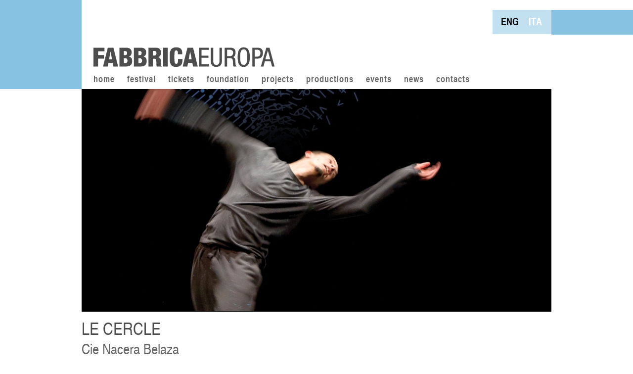

--- FILE ---
content_type: text/html; charset=UTF-8
request_url: https://fabbricaeuropa.net/events/le-cercle-da-le-trait/
body_size: 13464
content:
<!DOCTYPE html PUBLIC "-//W3C//DTD XHTML 1.0 Strict//EN" "http://www.w3.org/TR/xhtml1/DTD/xhtml1-strict.dtd">
<html xmlns="http://www.w3.org/1999/xhtml" lang="it-IT" prefix="og: http://ogp.me/ns# article: http://ogp.me/ns/article#" prefix="og: https://ogp.me/ns#">

<head profile="http://gmpg.org/xfn/11">
    <meta name="viewport" content="width=device-width, initial-scale=1" />
    <meta http-equiv="Content-Type" content="text/html; charset=UTF-8"/>
    <title>Fabbrica Europa  &raquo; Archive  Le Cercle - Fabbrica Europa</title>
    <link rel="shortcut icon" href="https://fabbricaeuropa.net/wp-content/themes/fabbricaeuropa/img/favicon.ico" />
    <meta name="generator" content="WordPress 6.9" />
    <!-- leave this for stats -->

    <link rel="alternate" type="application/rss+xml" title="Fabbrica Europa RSS Feed"
          href="https://fabbricaeuropa.net/feed/"/>
    <link rel="pingback" href="https://fabbricaeuropa.net/xmlrpc.php"/>
    <link rel="alternate" hreflang="en-us" href="https://fabbricaeuropa.net/en/events/le-cercle/" />
<link rel="alternate" hreflang="it-it" href="https://fabbricaeuropa.net/events/le-cercle-da-le-trait/" />
<link rel="alternate" hreflang="x-default" href="https://fabbricaeuropa.net/events/le-cercle-da-le-trait/" />

<!-- Ottimizzazione per i motori di ricerca di Rank Math - https://rankmath.com/ -->
<meta name="description" content="Cie Nacera Belaza 3 ottobre 2013 Institut français | Constantine Algeria"/>
<meta name="robots" content="follow, index, max-snippet:-1, max-video-preview:-1, max-image-preview:large"/>
<link rel="canonical" href="https://fabbricaeuropa.net/events/le-cercle-da-le-trait/" />
<meta property="og:locale" content="it_IT" />
<meta property="og:type" content="article" />
<meta property="og:title" content="Le Cercle - Fabbrica Europa" />
<meta property="og:description" content="Cie Nacera Belaza 3 ottobre 2013 Institut français | Constantine Algeria" />
<meta property="og:url" content="https://fabbricaeuropa.net/events/le-cercle-da-le-trait/" />
<meta property="og:site_name" content="Fabbrica Europa" />
<meta property="og:updated_time" content="2013-10-04T14:13:10+00:00" />
<meta property="og:image" content="https://fabbricaeuropa.net/wp-content/uploads/2013/06/LeTrait.jpg" />
<meta property="og:image:secure_url" content="https://fabbricaeuropa.net/wp-content/uploads/2013/06/LeTrait.jpg" />
<meta property="og:image:width" content="950" />
<meta property="og:image:height" content="450" />
<meta property="og:image:alt" content="Le Cercle" />
<meta property="og:image:type" content="image/jpeg" />
<meta name="twitter:card" content="summary_large_image" />
<meta name="twitter:title" content="Le Cercle - Fabbrica Europa" />
<meta name="twitter:description" content="Cie Nacera Belaza 3 ottobre 2013 Institut français | Constantine Algeria" />
<meta name="twitter:image" content="https://fabbricaeuropa.net/wp-content/uploads/2013/06/LeTrait.jpg" />
<!-- /Rank Math WordPress SEO plugin -->

<link rel='dns-prefetch' href='//fonts.googleapis.com' />
<link rel="alternate" type="application/rss+xml" title="Fabbrica Europa &raquo; Feed" href="https://fabbricaeuropa.net/feed/" />
<link rel="alternate" type="application/rss+xml" title="Fabbrica Europa &raquo; Feed dei commenti" href="https://fabbricaeuropa.net/comments/feed/" />
<link rel="alternate" title="oEmbed (JSON)" type="application/json+oembed" href="https://fabbricaeuropa.net/wp-json/oembed/1.0/embed?url=https%3A%2F%2Ffabbricaeuropa.net%2Fevents%2Fle-cercle-da-le-trait%2F" />
<link rel="alternate" title="oEmbed (XML)" type="text/xml+oembed" href="https://fabbricaeuropa.net/wp-json/oembed/1.0/embed?url=https%3A%2F%2Ffabbricaeuropa.net%2Fevents%2Fle-cercle-da-le-trait%2F&#038;format=xml" />
<style id='wp-img-auto-sizes-contain-inline-css' type='text/css'>
img:is([sizes=auto i],[sizes^="auto," i]){contain-intrinsic-size:3000px 1500px}
/*# sourceURL=wp-img-auto-sizes-contain-inline-css */
</style>
<style id='wp-emoji-styles-inline-css' type='text/css'>

	img.wp-smiley, img.emoji {
		display: inline !important;
		border: none !important;
		box-shadow: none !important;
		height: 1em !important;
		width: 1em !important;
		margin: 0 0.07em !important;
		vertical-align: -0.1em !important;
		background: none !important;
		padding: 0 !important;
	}
/*# sourceURL=wp-emoji-styles-inline-css */
</style>
<link rel='stylesheet' id='wp-block-library-css' href='https://fabbricaeuropa.net/wp-includes/css/dist/block-library/style.min.css?ver=6.9' type='text/css' media='all' />
<style id='wp-block-image-inline-css' type='text/css'>
.wp-block-image>a,.wp-block-image>figure>a{display:inline-block}.wp-block-image img{box-sizing:border-box;height:auto;max-width:100%;vertical-align:bottom}@media not (prefers-reduced-motion){.wp-block-image img.hide{visibility:hidden}.wp-block-image img.show{animation:show-content-image .4s}}.wp-block-image[style*=border-radius] img,.wp-block-image[style*=border-radius]>a{border-radius:inherit}.wp-block-image.has-custom-border img{box-sizing:border-box}.wp-block-image.aligncenter{text-align:center}.wp-block-image.alignfull>a,.wp-block-image.alignwide>a{width:100%}.wp-block-image.alignfull img,.wp-block-image.alignwide img{height:auto;width:100%}.wp-block-image .aligncenter,.wp-block-image .alignleft,.wp-block-image .alignright,.wp-block-image.aligncenter,.wp-block-image.alignleft,.wp-block-image.alignright{display:table}.wp-block-image .aligncenter>figcaption,.wp-block-image .alignleft>figcaption,.wp-block-image .alignright>figcaption,.wp-block-image.aligncenter>figcaption,.wp-block-image.alignleft>figcaption,.wp-block-image.alignright>figcaption{caption-side:bottom;display:table-caption}.wp-block-image .alignleft{float:left;margin:.5em 1em .5em 0}.wp-block-image .alignright{float:right;margin:.5em 0 .5em 1em}.wp-block-image .aligncenter{margin-left:auto;margin-right:auto}.wp-block-image :where(figcaption){margin-bottom:1em;margin-top:.5em}.wp-block-image.is-style-circle-mask img{border-radius:9999px}@supports ((-webkit-mask-image:none) or (mask-image:none)) or (-webkit-mask-image:none){.wp-block-image.is-style-circle-mask img{border-radius:0;-webkit-mask-image:url('data:image/svg+xml;utf8,<svg viewBox="0 0 100 100" xmlns="http://www.w3.org/2000/svg"><circle cx="50" cy="50" r="50"/></svg>');mask-image:url('data:image/svg+xml;utf8,<svg viewBox="0 0 100 100" xmlns="http://www.w3.org/2000/svg"><circle cx="50" cy="50" r="50"/></svg>');mask-mode:alpha;-webkit-mask-position:center;mask-position:center;-webkit-mask-repeat:no-repeat;mask-repeat:no-repeat;-webkit-mask-size:contain;mask-size:contain}}:root :where(.wp-block-image.is-style-rounded img,.wp-block-image .is-style-rounded img){border-radius:9999px}.wp-block-image figure{margin:0}.wp-lightbox-container{display:flex;flex-direction:column;position:relative}.wp-lightbox-container img{cursor:zoom-in}.wp-lightbox-container img:hover+button{opacity:1}.wp-lightbox-container button{align-items:center;backdrop-filter:blur(16px) saturate(180%);background-color:#5a5a5a40;border:none;border-radius:4px;cursor:zoom-in;display:flex;height:20px;justify-content:center;opacity:0;padding:0;position:absolute;right:16px;text-align:center;top:16px;width:20px;z-index:100}@media not (prefers-reduced-motion){.wp-lightbox-container button{transition:opacity .2s ease}}.wp-lightbox-container button:focus-visible{outline:3px auto #5a5a5a40;outline:3px auto -webkit-focus-ring-color;outline-offset:3px}.wp-lightbox-container button:hover{cursor:pointer;opacity:1}.wp-lightbox-container button:focus{opacity:1}.wp-lightbox-container button:focus,.wp-lightbox-container button:hover,.wp-lightbox-container button:not(:hover):not(:active):not(.has-background){background-color:#5a5a5a40;border:none}.wp-lightbox-overlay{box-sizing:border-box;cursor:zoom-out;height:100vh;left:0;overflow:hidden;position:fixed;top:0;visibility:hidden;width:100%;z-index:100000}.wp-lightbox-overlay .close-button{align-items:center;cursor:pointer;display:flex;justify-content:center;min-height:40px;min-width:40px;padding:0;position:absolute;right:calc(env(safe-area-inset-right) + 16px);top:calc(env(safe-area-inset-top) + 16px);z-index:5000000}.wp-lightbox-overlay .close-button:focus,.wp-lightbox-overlay .close-button:hover,.wp-lightbox-overlay .close-button:not(:hover):not(:active):not(.has-background){background:none;border:none}.wp-lightbox-overlay .lightbox-image-container{height:var(--wp--lightbox-container-height);left:50%;overflow:hidden;position:absolute;top:50%;transform:translate(-50%,-50%);transform-origin:top left;width:var(--wp--lightbox-container-width);z-index:9999999999}.wp-lightbox-overlay .wp-block-image{align-items:center;box-sizing:border-box;display:flex;height:100%;justify-content:center;margin:0;position:relative;transform-origin:0 0;width:100%;z-index:3000000}.wp-lightbox-overlay .wp-block-image img{height:var(--wp--lightbox-image-height);min-height:var(--wp--lightbox-image-height);min-width:var(--wp--lightbox-image-width);width:var(--wp--lightbox-image-width)}.wp-lightbox-overlay .wp-block-image figcaption{display:none}.wp-lightbox-overlay button{background:none;border:none}.wp-lightbox-overlay .scrim{background-color:#fff;height:100%;opacity:.9;position:absolute;width:100%;z-index:2000000}.wp-lightbox-overlay.active{visibility:visible}@media not (prefers-reduced-motion){.wp-lightbox-overlay.active{animation:turn-on-visibility .25s both}.wp-lightbox-overlay.active img{animation:turn-on-visibility .35s both}.wp-lightbox-overlay.show-closing-animation:not(.active){animation:turn-off-visibility .35s both}.wp-lightbox-overlay.show-closing-animation:not(.active) img{animation:turn-off-visibility .25s both}.wp-lightbox-overlay.zoom.active{animation:none;opacity:1;visibility:visible}.wp-lightbox-overlay.zoom.active .lightbox-image-container{animation:lightbox-zoom-in .4s}.wp-lightbox-overlay.zoom.active .lightbox-image-container img{animation:none}.wp-lightbox-overlay.zoom.active .scrim{animation:turn-on-visibility .4s forwards}.wp-lightbox-overlay.zoom.show-closing-animation:not(.active){animation:none}.wp-lightbox-overlay.zoom.show-closing-animation:not(.active) .lightbox-image-container{animation:lightbox-zoom-out .4s}.wp-lightbox-overlay.zoom.show-closing-animation:not(.active) .lightbox-image-container img{animation:none}.wp-lightbox-overlay.zoom.show-closing-animation:not(.active) .scrim{animation:turn-off-visibility .4s forwards}}@keyframes show-content-image{0%{visibility:hidden}99%{visibility:hidden}to{visibility:visible}}@keyframes turn-on-visibility{0%{opacity:0}to{opacity:1}}@keyframes turn-off-visibility{0%{opacity:1;visibility:visible}99%{opacity:0;visibility:visible}to{opacity:0;visibility:hidden}}@keyframes lightbox-zoom-in{0%{transform:translate(calc((-100vw + var(--wp--lightbox-scrollbar-width))/2 + var(--wp--lightbox-initial-left-position)),calc(-50vh + var(--wp--lightbox-initial-top-position))) scale(var(--wp--lightbox-scale))}to{transform:translate(-50%,-50%) scale(1)}}@keyframes lightbox-zoom-out{0%{transform:translate(-50%,-50%) scale(1);visibility:visible}99%{visibility:visible}to{transform:translate(calc((-100vw + var(--wp--lightbox-scrollbar-width))/2 + var(--wp--lightbox-initial-left-position)),calc(-50vh + var(--wp--lightbox-initial-top-position))) scale(var(--wp--lightbox-scale));visibility:hidden}}
/*# sourceURL=https://fabbricaeuropa.net/wp-includes/blocks/image/style.min.css */
</style>
<style id='global-styles-inline-css' type='text/css'>
:root{--wp--preset--aspect-ratio--square: 1;--wp--preset--aspect-ratio--4-3: 4/3;--wp--preset--aspect-ratio--3-4: 3/4;--wp--preset--aspect-ratio--3-2: 3/2;--wp--preset--aspect-ratio--2-3: 2/3;--wp--preset--aspect-ratio--16-9: 16/9;--wp--preset--aspect-ratio--9-16: 9/16;--wp--preset--color--black: #000000;--wp--preset--color--cyan-bluish-gray: #abb8c3;--wp--preset--color--white: #ffffff;--wp--preset--color--pale-pink: #f78da7;--wp--preset--color--vivid-red: #cf2e2e;--wp--preset--color--luminous-vivid-orange: #ff6900;--wp--preset--color--luminous-vivid-amber: #fcb900;--wp--preset--color--light-green-cyan: #7bdcb5;--wp--preset--color--vivid-green-cyan: #00d084;--wp--preset--color--pale-cyan-blue: #8ed1fc;--wp--preset--color--vivid-cyan-blue: #0693e3;--wp--preset--color--vivid-purple: #9b51e0;--wp--preset--gradient--vivid-cyan-blue-to-vivid-purple: linear-gradient(135deg,rgb(6,147,227) 0%,rgb(155,81,224) 100%);--wp--preset--gradient--light-green-cyan-to-vivid-green-cyan: linear-gradient(135deg,rgb(122,220,180) 0%,rgb(0,208,130) 100%);--wp--preset--gradient--luminous-vivid-amber-to-luminous-vivid-orange: linear-gradient(135deg,rgb(252,185,0) 0%,rgb(255,105,0) 100%);--wp--preset--gradient--luminous-vivid-orange-to-vivid-red: linear-gradient(135deg,rgb(255,105,0) 0%,rgb(207,46,46) 100%);--wp--preset--gradient--very-light-gray-to-cyan-bluish-gray: linear-gradient(135deg,rgb(238,238,238) 0%,rgb(169,184,195) 100%);--wp--preset--gradient--cool-to-warm-spectrum: linear-gradient(135deg,rgb(74,234,220) 0%,rgb(151,120,209) 20%,rgb(207,42,186) 40%,rgb(238,44,130) 60%,rgb(251,105,98) 80%,rgb(254,248,76) 100%);--wp--preset--gradient--blush-light-purple: linear-gradient(135deg,rgb(255,206,236) 0%,rgb(152,150,240) 100%);--wp--preset--gradient--blush-bordeaux: linear-gradient(135deg,rgb(254,205,165) 0%,rgb(254,45,45) 50%,rgb(107,0,62) 100%);--wp--preset--gradient--luminous-dusk: linear-gradient(135deg,rgb(255,203,112) 0%,rgb(199,81,192) 50%,rgb(65,88,208) 100%);--wp--preset--gradient--pale-ocean: linear-gradient(135deg,rgb(255,245,203) 0%,rgb(182,227,212) 50%,rgb(51,167,181) 100%);--wp--preset--gradient--electric-grass: linear-gradient(135deg,rgb(202,248,128) 0%,rgb(113,206,126) 100%);--wp--preset--gradient--midnight: linear-gradient(135deg,rgb(2,3,129) 0%,rgb(40,116,252) 100%);--wp--preset--font-size--small: 13px;--wp--preset--font-size--medium: 20px;--wp--preset--font-size--large: 36px;--wp--preset--font-size--x-large: 42px;--wp--preset--spacing--20: 0.44rem;--wp--preset--spacing--30: 0.67rem;--wp--preset--spacing--40: 1rem;--wp--preset--spacing--50: 1.5rem;--wp--preset--spacing--60: 2.25rem;--wp--preset--spacing--70: 3.38rem;--wp--preset--spacing--80: 5.06rem;--wp--preset--shadow--natural: 6px 6px 9px rgba(0, 0, 0, 0.2);--wp--preset--shadow--deep: 12px 12px 50px rgba(0, 0, 0, 0.4);--wp--preset--shadow--sharp: 6px 6px 0px rgba(0, 0, 0, 0.2);--wp--preset--shadow--outlined: 6px 6px 0px -3px rgb(255, 255, 255), 6px 6px rgb(0, 0, 0);--wp--preset--shadow--crisp: 6px 6px 0px rgb(0, 0, 0);}:where(.is-layout-flex){gap: 0.5em;}:where(.is-layout-grid){gap: 0.5em;}body .is-layout-flex{display: flex;}.is-layout-flex{flex-wrap: wrap;align-items: center;}.is-layout-flex > :is(*, div){margin: 0;}body .is-layout-grid{display: grid;}.is-layout-grid > :is(*, div){margin: 0;}:where(.wp-block-columns.is-layout-flex){gap: 2em;}:where(.wp-block-columns.is-layout-grid){gap: 2em;}:where(.wp-block-post-template.is-layout-flex){gap: 1.25em;}:where(.wp-block-post-template.is-layout-grid){gap: 1.25em;}.has-black-color{color: var(--wp--preset--color--black) !important;}.has-cyan-bluish-gray-color{color: var(--wp--preset--color--cyan-bluish-gray) !important;}.has-white-color{color: var(--wp--preset--color--white) !important;}.has-pale-pink-color{color: var(--wp--preset--color--pale-pink) !important;}.has-vivid-red-color{color: var(--wp--preset--color--vivid-red) !important;}.has-luminous-vivid-orange-color{color: var(--wp--preset--color--luminous-vivid-orange) !important;}.has-luminous-vivid-amber-color{color: var(--wp--preset--color--luminous-vivid-amber) !important;}.has-light-green-cyan-color{color: var(--wp--preset--color--light-green-cyan) !important;}.has-vivid-green-cyan-color{color: var(--wp--preset--color--vivid-green-cyan) !important;}.has-pale-cyan-blue-color{color: var(--wp--preset--color--pale-cyan-blue) !important;}.has-vivid-cyan-blue-color{color: var(--wp--preset--color--vivid-cyan-blue) !important;}.has-vivid-purple-color{color: var(--wp--preset--color--vivid-purple) !important;}.has-black-background-color{background-color: var(--wp--preset--color--black) !important;}.has-cyan-bluish-gray-background-color{background-color: var(--wp--preset--color--cyan-bluish-gray) !important;}.has-white-background-color{background-color: var(--wp--preset--color--white) !important;}.has-pale-pink-background-color{background-color: var(--wp--preset--color--pale-pink) !important;}.has-vivid-red-background-color{background-color: var(--wp--preset--color--vivid-red) !important;}.has-luminous-vivid-orange-background-color{background-color: var(--wp--preset--color--luminous-vivid-orange) !important;}.has-luminous-vivid-amber-background-color{background-color: var(--wp--preset--color--luminous-vivid-amber) !important;}.has-light-green-cyan-background-color{background-color: var(--wp--preset--color--light-green-cyan) !important;}.has-vivid-green-cyan-background-color{background-color: var(--wp--preset--color--vivid-green-cyan) !important;}.has-pale-cyan-blue-background-color{background-color: var(--wp--preset--color--pale-cyan-blue) !important;}.has-vivid-cyan-blue-background-color{background-color: var(--wp--preset--color--vivid-cyan-blue) !important;}.has-vivid-purple-background-color{background-color: var(--wp--preset--color--vivid-purple) !important;}.has-black-border-color{border-color: var(--wp--preset--color--black) !important;}.has-cyan-bluish-gray-border-color{border-color: var(--wp--preset--color--cyan-bluish-gray) !important;}.has-white-border-color{border-color: var(--wp--preset--color--white) !important;}.has-pale-pink-border-color{border-color: var(--wp--preset--color--pale-pink) !important;}.has-vivid-red-border-color{border-color: var(--wp--preset--color--vivid-red) !important;}.has-luminous-vivid-orange-border-color{border-color: var(--wp--preset--color--luminous-vivid-orange) !important;}.has-luminous-vivid-amber-border-color{border-color: var(--wp--preset--color--luminous-vivid-amber) !important;}.has-light-green-cyan-border-color{border-color: var(--wp--preset--color--light-green-cyan) !important;}.has-vivid-green-cyan-border-color{border-color: var(--wp--preset--color--vivid-green-cyan) !important;}.has-pale-cyan-blue-border-color{border-color: var(--wp--preset--color--pale-cyan-blue) !important;}.has-vivid-cyan-blue-border-color{border-color: var(--wp--preset--color--vivid-cyan-blue) !important;}.has-vivid-purple-border-color{border-color: var(--wp--preset--color--vivid-purple) !important;}.has-vivid-cyan-blue-to-vivid-purple-gradient-background{background: var(--wp--preset--gradient--vivid-cyan-blue-to-vivid-purple) !important;}.has-light-green-cyan-to-vivid-green-cyan-gradient-background{background: var(--wp--preset--gradient--light-green-cyan-to-vivid-green-cyan) !important;}.has-luminous-vivid-amber-to-luminous-vivid-orange-gradient-background{background: var(--wp--preset--gradient--luminous-vivid-amber-to-luminous-vivid-orange) !important;}.has-luminous-vivid-orange-to-vivid-red-gradient-background{background: var(--wp--preset--gradient--luminous-vivid-orange-to-vivid-red) !important;}.has-very-light-gray-to-cyan-bluish-gray-gradient-background{background: var(--wp--preset--gradient--very-light-gray-to-cyan-bluish-gray) !important;}.has-cool-to-warm-spectrum-gradient-background{background: var(--wp--preset--gradient--cool-to-warm-spectrum) !important;}.has-blush-light-purple-gradient-background{background: var(--wp--preset--gradient--blush-light-purple) !important;}.has-blush-bordeaux-gradient-background{background: var(--wp--preset--gradient--blush-bordeaux) !important;}.has-luminous-dusk-gradient-background{background: var(--wp--preset--gradient--luminous-dusk) !important;}.has-pale-ocean-gradient-background{background: var(--wp--preset--gradient--pale-ocean) !important;}.has-electric-grass-gradient-background{background: var(--wp--preset--gradient--electric-grass) !important;}.has-midnight-gradient-background{background: var(--wp--preset--gradient--midnight) !important;}.has-small-font-size{font-size: var(--wp--preset--font-size--small) !important;}.has-medium-font-size{font-size: var(--wp--preset--font-size--medium) !important;}.has-large-font-size{font-size: var(--wp--preset--font-size--large) !important;}.has-x-large-font-size{font-size: var(--wp--preset--font-size--x-large) !important;}
/*# sourceURL=global-styles-inline-css */
</style>

<style id='classic-theme-styles-inline-css' type='text/css'>
/*! This file is auto-generated */
.wp-block-button__link{color:#fff;background-color:#32373c;border-radius:9999px;box-shadow:none;text-decoration:none;padding:calc(.667em + 2px) calc(1.333em + 2px);font-size:1.125em}.wp-block-file__button{background:#32373c;color:#fff;text-decoration:none}
/*# sourceURL=/wp-includes/css/classic-themes.min.css */
</style>
<link rel='stylesheet' id='events-manager-css' href='https://fabbricaeuropa.net/wp-content/plugins/events-manager/includes/css/events-manager.min.css?ver=7.2.2.1' type='text/css' media='all' />
<style id='events-manager-inline-css' type='text/css'>
body .em { --font-family : inherit; --font-weight : inherit; --font-size : 1em; --line-height : inherit; }
/*# sourceURL=events-manager-inline-css */
</style>
<link rel='stylesheet' id='visual-form-builder-css-css' href='https://fabbricaeuropa.net/wp-content/plugins/visual-form-builder-pro/css/visual-form-builder.css?ver=6.9' type='text/css' media='all' />
<link rel='stylesheet' id='vfb-jqueryui-css-css' href='https://fabbricaeuropa.net/wp-content/plugins/visual-form-builder-pro/css/smoothness/jquery-ui-1.9.2.min.css?ver=6.9' type='text/css' media='all' />
<link rel='stylesheet' id='farbtastic-css' href='https://fabbricaeuropa.net/wp-admin/css/farbtastic.min.css?ver=1.3u1' type='text/css' media='all' />
<link rel='stylesheet' id='mbtgCss-css' href='https://fabbricaeuropa.net/wp-content/plugins/wp-thumbGallery-plus/css/jquery.mb.thumbgallery.css?ver=1.0.5' type='text/css' media='all' />
<link rel='stylesheet' id='wpml-legacy-horizontal-list-0-css' href='https://fabbricaeuropa.net/wp-content/plugins/sitepress-multilingual-cms/templates/language-switchers/legacy-list-horizontal/style.min.css?ver=1' type='text/css' media='all' />
<style id='wpml-legacy-horizontal-list-0-inline-css' type='text/css'>
.wpml-ls-statics-shortcode_actions, .wpml-ls-statics-shortcode_actions .wpml-ls-sub-menu, .wpml-ls-statics-shortcode_actions a {border-color:#cdcdcd;}.wpml-ls-statics-shortcode_actions a, .wpml-ls-statics-shortcode_actions .wpml-ls-sub-menu a, .wpml-ls-statics-shortcode_actions .wpml-ls-sub-menu a:link, .wpml-ls-statics-shortcode_actions li:not(.wpml-ls-current-language) .wpml-ls-link, .wpml-ls-statics-shortcode_actions li:not(.wpml-ls-current-language) .wpml-ls-link:link {color:#000000;}.wpml-ls-statics-shortcode_actions .wpml-ls-sub-menu a:hover,.wpml-ls-statics-shortcode_actions .wpml-ls-sub-menu a:focus, .wpml-ls-statics-shortcode_actions .wpml-ls-sub-menu a:link:hover, .wpml-ls-statics-shortcode_actions .wpml-ls-sub-menu a:link:focus {color:#000000;}.wpml-ls-statics-shortcode_actions .wpml-ls-current-language > a {color:#ffffff;}.wpml-ls-statics-shortcode_actions .wpml-ls-current-language:hover>a, .wpml-ls-statics-shortcode_actions .wpml-ls-current-language>a:focus {color:#ffffff;}
/*# sourceURL=wpml-legacy-horizontal-list-0-inline-css */
</style>
<link rel='stylesheet' id='vfb-custom-css-css' href='https://fabbricaeuropa.net/wp-content/themes/fabbricaeuropa/css/form.css?ver=6.9' type='text/css' media='all' />
<link rel='stylesheet' id='mm-compiled-options-mobmenu-css' href='https://fabbricaeuropa.net/wp-content/uploads/dynamic-mobmenu.css?ver=2.8.8-681' type='text/css' media='all' />
<link rel='stylesheet' id='mm-google-webfont-dosis-css' href='//fonts.googleapis.com/css?family=Dosis%3Ainherit%2C400&#038;subset=latin%2Clatin-ext&#038;ver=6.9' type='text/css' media='all' />
<link rel='stylesheet' id='cssmobmenu-icons-css' href='https://fabbricaeuropa.net/wp-content/plugins/mobile-menu/includes/css/mobmenu-icons.css?ver=6.9' type='text/css' media='all' />
<link rel='stylesheet' id='cssmobmenu-css' href='https://fabbricaeuropa.net/wp-content/plugins/mobile-menu/includes/css/mobmenu.css?ver=2.8.8' type='text/css' media='all' />
<script type="text/javascript" src="https://fabbricaeuropa.net/wp-includes/js/jquery/jquery.min.js?ver=3.7.1" id="jquery-core-js"></script>
<script type="text/javascript" src="https://fabbricaeuropa.net/wp-includes/js/jquery/jquery-migrate.min.js?ver=3.4.1" id="jquery-migrate-js"></script>
<script type="text/javascript" src="https://fabbricaeuropa.net/wp-content/themes/f8-lite/js/jquery.cycle.js?ver=6.9" id="jquery.cycle-js"></script>
<script type="text/javascript" src="https://fabbricaeuropa.net/wp-content/themes/f8-lite/js/nav/superfish.js?ver=6.9" id="superfish-js"></script>
<script type="text/javascript" src="https://fabbricaeuropa.net/wp-content/themes/f8-lite/js/nav/supersubs.js?ver=6.9" id="supersubs-js"></script>
<script type="text/javascript" src="https://fabbricaeuropa.net/wp-includes/js/jquery/ui/core.min.js?ver=1.13.3" id="jquery-ui-core-js"></script>
<script type="text/javascript" src="https://fabbricaeuropa.net/wp-includes/js/jquery/ui/mouse.min.js?ver=1.13.3" id="jquery-ui-mouse-js"></script>
<script type="text/javascript" src="https://fabbricaeuropa.net/wp-includes/js/jquery/ui/sortable.min.js?ver=1.13.3" id="jquery-ui-sortable-js"></script>
<script type="text/javascript" src="https://fabbricaeuropa.net/wp-includes/js/jquery/ui/datepicker.min.js?ver=1.13.3" id="jquery-ui-datepicker-js"></script>
<script type="text/javascript" id="jquery-ui-datepicker-js-after">
/* <![CDATA[ */
jQuery(function(jQuery){jQuery.datepicker.setDefaults({"closeText":"Chiudi","currentText":"Oggi","monthNames":["Gennaio","Febbraio","Marzo","Aprile","Maggio","Giugno","Luglio","Agosto","Settembre","Ottobre","Novembre","Dicembre"],"monthNamesShort":["Gen","Feb","Mar","Apr","Mag","Giu","Lug","Ago","Set","Ott","Nov","Dic"],"nextText":"Prossimo","prevText":"Precedente","dayNames":["domenica","luned\u00ec","marted\u00ec","mercoled\u00ec","gioved\u00ec","venerd\u00ec","sabato"],"dayNamesShort":["Dom","Lun","Mar","Mer","Gio","Ven","Sab"],"dayNamesMin":["D","L","M","M","G","V","S"],"dateFormat":"MM d, yy","firstDay":1,"isRTL":false});});
//# sourceURL=jquery-ui-datepicker-js-after
/* ]]> */
</script>
<script type="text/javascript" src="https://fabbricaeuropa.net/wp-includes/js/jquery/ui/resizable.min.js?ver=1.13.3" id="jquery-ui-resizable-js"></script>
<script type="text/javascript" src="https://fabbricaeuropa.net/wp-includes/js/jquery/ui/draggable.min.js?ver=1.13.3" id="jquery-ui-draggable-js"></script>
<script type="text/javascript" src="https://fabbricaeuropa.net/wp-includes/js/jquery/ui/controlgroup.min.js?ver=1.13.3" id="jquery-ui-controlgroup-js"></script>
<script type="text/javascript" src="https://fabbricaeuropa.net/wp-includes/js/jquery/ui/checkboxradio.min.js?ver=1.13.3" id="jquery-ui-checkboxradio-js"></script>
<script type="text/javascript" src="https://fabbricaeuropa.net/wp-includes/js/jquery/ui/button.min.js?ver=1.13.3" id="jquery-ui-button-js"></script>
<script type="text/javascript" src="https://fabbricaeuropa.net/wp-includes/js/jquery/ui/dialog.min.js?ver=1.13.3" id="jquery-ui-dialog-js"></script>
<script type="text/javascript" id="events-manager-js-extra">
/* <![CDATA[ */
var EM = {"ajaxurl":"https://fabbricaeuropa.net/wp-admin/admin-ajax.php?em_lang=it_IT&lang=it","locationajaxurl":"https://fabbricaeuropa.net/wp-admin/admin-ajax.php?action=locations_search&em_lang=it_IT&lang=it","firstDay":"1","locale":"it","dateFormat":"yy-mm-dd","ui_css":"https://fabbricaeuropa.net/wp-content/plugins/events-manager/includes/css/jquery-ui/build.min.css","show24hours":"0","is_ssl":"1","autocomplete_limit":"10","calendar":{"breakpoints":{"small":560,"medium":908,"large":false}},"phone":"","datepicker":{"format":"d/m/Y","locale":"it"},"search":{"breakpoints":{"small":650,"medium":850,"full":false}},"url":"https://fabbricaeuropa.net/wp-content/plugins/events-manager","assets":{"input.em-uploader":{"js":{"em-uploader":{"url":"https://fabbricaeuropa.net/wp-content/plugins/events-manager/includes/js/em-uploader.js?v=7.2.2.1","event":"em_uploader_ready"}}},".em-event-editor":{"js":{"event-editor":{"url":"https://fabbricaeuropa.net/wp-content/plugins/events-manager/includes/js/events-manager-event-editor.js?v=7.2.2.1","event":"em_event_editor_ready"}},"css":{"event-editor":"https://fabbricaeuropa.net/wp-content/plugins/events-manager/includes/css/events-manager-event-editor.min.css?v=7.2.2.1"}},".em-recurrence-sets, .em-timezone":{"js":{"luxon":{"url":"luxon/luxon.js?v=7.2.2.1","event":"em_luxon_ready"}}},".em-booking-form, #em-booking-form, .em-booking-recurring, .em-event-booking-form":{"js":{"em-bookings":{"url":"https://fabbricaeuropa.net/wp-content/plugins/events-manager/includes/js/bookingsform.js?v=7.2.2.1","event":"em_booking_form_js_loaded"}}},"#em-opt-archetypes":{"js":{"archetypes":"https://fabbricaeuropa.net/wp-content/plugins/events-manager/includes/js/admin-archetype-editor.js?v=7.2.2.1","archetypes_ms":"https://fabbricaeuropa.net/wp-content/plugins/events-manager/includes/js/admin-archetypes.js?v=7.2.2.1","qs":"qs/qs.js?v=7.2.2.1"}}},"cached":"1","txt_search":"Cerca","txt_searching":"Sto cercando\u2026","txt_loading":"Caricamento in corso..."};
//# sourceURL=events-manager-js-extra
/* ]]> */
</script>
<script type="text/javascript" src="https://fabbricaeuropa.net/wp-content/plugins/events-manager/includes/js/events-manager.js?ver=7.2.2.1" id="events-manager-js"></script>
<script type="text/javascript" src="https://fabbricaeuropa.net/wp-content/plugins/events-manager/includes/external/flatpickr/l10n/it.js?ver=7.2.2.1" id="em-flatpickr-localization-js"></script>
<script type="text/javascript" src="https://fabbricaeuropa.net/wp-content/plugins/visual-form-builder-pro/js/js_quicktags.js?ver=6.9" id="visual-form-builder-quicktags-js"></script>
<script type="text/javascript" id="wpml-browser-redirect-js-extra">
/* <![CDATA[ */
var wpml_browser_redirect_params = {"pageLanguage":"it","languageUrls":{"en_us":"https://fabbricaeuropa.net/en/events/le-cercle/","en":"https://fabbricaeuropa.net/en/events/le-cercle/","us":"https://fabbricaeuropa.net/en/events/le-cercle/","it_it":"https://fabbricaeuropa.net/events/le-cercle-da-le-trait/","it":"https://fabbricaeuropa.net/events/le-cercle-da-le-trait/"},"cookie":{"name":"_icl_visitor_lang_js","domain":"fabbricaeuropa.net","path":"/","expiration":24}};
//# sourceURL=wpml-browser-redirect-js-extra
/* ]]> */
</script>
<script type="text/javascript" src="https://fabbricaeuropa.net/wp-content/plugins/sitepress-multilingual-cms/dist/js/browser-redirect/app.js?ver=485900" id="wpml-browser-redirect-js"></script>
<script type="text/javascript" src="https://fabbricaeuropa.net/wp-content/plugins/mobile-menu/includes/js/mobmenu.js?ver=2.8.8" id="mobmenujs-js"></script>
<link rel="https://api.w.org/" href="https://fabbricaeuropa.net/wp-json/" /><link rel="EditURI" type="application/rsd+xml" title="RSD" href="https://fabbricaeuropa.net/xmlrpc.php?rsd" />
<meta name="generator" content="WordPress 6.9" />
<link rel='shortlink' href='https://fabbricaeuropa.net/?p=3235' />
<meta name="generator" content="WPML ver:4.8.5 stt:1,27;" />
<meta property="og:title" name="og:title" content="Le Cercle" />
<meta property="og:type" name="og:type" content="website" />
<meta property="og:image" name="og:image" content="https://fabbricaeuropa.net/wp-content/uploads/2013/06/LeTrait.jpg" />
<meta property="og:url" name="og:url" content="https://fabbricaeuropa.net/events/le-cercle-da-le-trait/" />
<meta property="og:description" name="og:description" content="Cie Nacera Belaza 3 ottobre 2013 Institut français | Constantine Algeria" />
<meta property="og:locale" name="og:locale" content="it_IT" />
<meta property="og:site_name" name="og:site_name" content="Fabbrica Europa" />
<meta property="twitter:card" name="twitter:card" content="summary_large_image" />
<meta property="article:published_time" name="article:published_time" content="2013-10-03T18:00:00+00:00" />
<meta property="article:modified_time" name="article:modified_time" content="2013-10-04T14:13:10+00:00" />
<meta property="article:author" name="article:author" content="https://fabbricaeuropa.net/author/fabbricaeuropa/" />

	<script type="text/javascript">
		jQuery(document).ready(function() {
		
			jQuery.fn.cleardefault = function() {
			return this.focus(function() {
				if( this.value == this.defaultValue ) {
					this.value = "";
				}
			}).blur(function() {
				if( !this.value.length ) {
					this.value = this.defaultValue;
				}
			});
		};
		
		jQuery(".clearit input, .clearit textarea").cleardefault();
		
		
    jQuery(".sf-menu ul").supersubs({ 
        minWidth:    12,
        maxWidth:    27,
        extraWidth:  1
    }).superfish({
    		delay:       50,
		animation:   {opacity:"show"}, //		animation:   {opacity:"show",height:"show"},
		autoArrows:  false,
		dropShadows: false
    });});
	</script>
			<style type="text/css">
        #header {
            background: url(https://fabbricaeuropa.net/wp-content/uploads/2020/02/cropped-blank.jpg);
        }
    </style>    <!-- Styles  -->
    <link rel="stylesheet" type="text/css" href="https://fabbricaeuropa.net/wp-content/themes/fabbricaeuropa/style.css?ver=1.3"/>
    <link rel="stylesheet" href="https://fabbricaeuropa.net/wp-content/themes/fabbricaeuropa/css/print.css" type="text/css" media="print"/>
    <!--[if IE]>
    <link rel="stylesheet" href="https://fabbricaeuropa.net/wp-content/themes/fabbricaeuropa/css/ie.css" type="text/css"
          media="screen, projection"/><![endif]-->
    <link href='https://fonts.googleapis.com/css?family=News+Cycle:400,700' rel='stylesheet' type='text/css'>
    <link href='https://fonts.googleapis.com/css?family=Open+Sans+Condensed:300,700' rel='stylesheet' type='text/css'>

<!-- Facebook Pixel Code -->
<script>
!function(f,b,e,v,n,t,s)
{if(f.fbq)return;n=f.fbq=function(){n.callMethod?
n.callMethod.apply(n,arguments):n.queue.push(arguments)};
if(!f._fbq)f._fbq=n;n.push=n;n.loaded=!0;n.version='2.0';
n.queue=[];t=b.createElement(e);t.async=!0;
t.src=v;s=b.getElementsByTagName(e)[0];
s.parentNode.insertBefore(t,s)}(window,document,'script',
'https://connect.facebook.net/en_US/fbevents.js');
fbq('init', '357039118315341');
fbq('track', 'PageView');
</script>
<noscript><img height="1" width="1" style="display:none"
src="https://www.facebook.com/tr?id=357039118315341&ev=PageView&noscript=1"
/></noscript>
<!-- End Facebook Pixel Code -->

<meta name="facebook-domain-verification" content="g7ckjxwgtvxdu6er4v17t6ed8kac4v" />

</head>

<body class="wp-singular event-template-default single single-event postid-3235 wp-theme-f8-lite wp-child-theme-fabbricaeuropa mob-menu-slideout-over">
<div class="container">

    <div class="container-inner">

        <!-- Begin rss -->
        <!--<div id="inside-subscribe">
	<a href="" class="feed"></a> <a href="" class="feed"></a>
</div>
<div class="clear"></div>-->


        <!-- Begin Masthead -->
        <div id="masthead" class="clearfix">
            
<div class="lang_sel_list_horizontal wpml-ls-statics-shortcode_actions wpml-ls wpml-ls-legacy-list-horizontal" id="lang_sel_list">
	<ul role="menu"><li class="icl-en wpml-ls-slot-shortcode_actions wpml-ls-item wpml-ls-item-en wpml-ls-first-item wpml-ls-item-legacy-list-horizontal" role="none">
				<a href="https://fabbricaeuropa.net/en/events/le-cercle/" class="wpml-ls-link" role="menuitem"  aria-label="Passa a Eng" title="Passa a Eng" >
                    <span class="wpml-ls-native icl_lang_sel_native" lang="en">Eng</span></a>
			</li><li class="icl-it wpml-ls-slot-shortcode_actions wpml-ls-item wpml-ls-item-it wpml-ls-current-language wpml-ls-last-item wpml-ls-item-legacy-list-horizontal" role="none">
				<a href="https://fabbricaeuropa.net/events/le-cercle-da-le-trait/" class="wpml-ls-link" role="menuitem" >
                    <span class="wpml-ls-native icl_lang_sel_native" role="menuitem">Ita</span></a>
			</li></ul>
</div>
            <h1 class="left"><a href="https://fabbricaeuropa.net//" title="Home"><img
                        src="https://fabbricaeuropa.net/wp-content/themes/fabbricaeuropa/img/logo-fabbrica-europa.png" border="0"
                        alt="Fabbrica Europa" class="logoFE"></a> <span
                    class="description"></span><span
                    class="contact"></span>
            </h1>
        </div>
        <!---->
                <!--			<img src="--><!--" width="-->
        <!--" height="--><!--" alt="-->
        <!--" class="headerimg" />-->
        <!--	-->
        <div class="sf-menu clearfix"><ul id="menu-mainmenu-it" class="menu"><li id="menu-item-403" class="menu-item menu-item-type-custom menu-item-object-custom menu-item-home menu-item-403"><a href="https://fabbricaeuropa.net/">home</a></li>
<li id="menu-item-46888" class="menu-item menu-item-type-post_type menu-item-object-page menu-item-has-children menu-item-46888"><a href="https://fabbricaeuropa.net/festival-fabbrica-europa-2025/">festival</a>
<ul class="sub-menu">
	<li id="menu-item-46435" class="menu-item menu-item-type-post_type menu-item-object-page menu-item-46435"><a href="https://fabbricaeuropa.net/festival-fabbrica-europa-2025/">festival 2025</a></li>
	<li id="menu-item-43468" class="menu-item menu-item-type-post_type menu-item-object-page menu-item-43468"><a href="https://fabbricaeuropa.net/festival-fabbrica-europa-2024/">festival 2024</a></li>
	<li id="menu-item-40696" class="menu-item menu-item-type-post_type menu-item-object-page menu-item-40696"><a href="https://fabbricaeuropa.net/festival-fabbrica-europa-2023/">festival 2023</a></li>
	<li id="menu-item-29730" class="menu-item menu-item-type-post_type menu-item-object-page menu-item-29730"><a href="https://fabbricaeuropa.net/festival-fabbrica-europa-2022/">festival 2022</a></li>
	<li id="menu-item-26023" class="menu-item menu-item-type-post_type menu-item-object-page menu-item-26023"><a href="https://fabbricaeuropa.net/fabbrica-europa-2021/">festival 2021</a></li>
	<li id="menu-item-22794" class="menu-item menu-item-type-post_type menu-item-object-page menu-item-22794"><a href="https://fabbricaeuropa.net/fabbrica-europa-2020/">festival 2020</a></li>
	<li id="menu-item-18589" class="menu-item menu-item-type-post_type menu-item-object-page menu-item-18589"><a href="https://fabbricaeuropa.net/fabbrica-europa-2019/">festival 2019</a></li>
	<li id="menu-item-15630" class="menu-item menu-item-type-post_type menu-item-object-page menu-item-15630"><a href="https://fabbricaeuropa.net/fabbrica-europa-2018/">festival 2018</a></li>
	<li id="menu-item-11227" class="menu-item menu-item-type-post_type menu-item-object-page menu-item-11227"><a href="https://fabbricaeuropa.net/fabbrica-europa-2017/">festival 2017</a></li>
	<li id="menu-item-8917" class="menu-item menu-item-type-post_type menu-item-object-page menu-item-8917"><a href="https://fabbricaeuropa.net/festival-2016/">festival 2016</a></li>
	<li id="menu-item-6758" class="menu-item menu-item-type-post_type menu-item-object-page menu-item-6758"><a href="https://fabbricaeuropa.net/fabbrica-europa-2015/">festival 2015</a></li>
	<li id="menu-item-3957" class="menu-item menu-item-type-post_type menu-item-object-page menu-item-3957"><a href="https://fabbricaeuropa.net/festival-2014/">festival 2014</a></li>
	<li id="menu-item-406" class="menu-item menu-item-type-post_type menu-item-object-page menu-item-406"><a href="https://fabbricaeuropa.net/festival-2013/">festival 2013</a></li>
	<li id="menu-item-1727" class="menu-item menu-item-type-post_type menu-item-object-page menu-item-1727"><a href="https://fabbricaeuropa.net/festival-2013/archivio-festival/">archivio festival 1994 &#8211; 2012</a></li>
</ul>
</li>
<li id="menu-item-46883" class="menu-item menu-item-type-post_type menu-item-object-page menu-item-46883"><a href="https://fabbricaeuropa.net/biglietti-festival-2025/">biglietti</a></li>
<li id="menu-item-410" class="menu-item menu-item-type-post_type menu-item-object-page menu-item-410"><a href="https://fabbricaeuropa.net/fondazione/">fondazione</a></li>
<li id="menu-item-717" class="menu-item menu-item-type-post_type menu-item-object-page menu-item-717"><a href="https://fabbricaeuropa.net/progetti/">progetti</a></li>
<li id="menu-item-716" class="menu-item menu-item-type-post_type menu-item-object-page menu-item-716"><a href="https://fabbricaeuropa.net/produzioni/">produzioni</a></li>
<li id="menu-item-405" class="menu-item menu-item-type-post_type menu-item-object-page menu-item-405"><a href="https://fabbricaeuropa.net/events/">calendario</a></li>
<li id="menu-item-415" class="menu-item menu-item-type-taxonomy menu-item-object-category menu-item-415"><a href="https://fabbricaeuropa.net/category/novita/">news</a></li>
<li id="menu-item-404" class="menu-item menu-item-type-post_type menu-item-object-page menu-item-404"><a href="https://fabbricaeuropa.net/contatti/">contatti</a></li>
<li id="menu-item-22823" class="menu-item menu-item-type-post_type menu-item-object-page menu-item-22823"><a href="https://fabbricaeuropa.net/sostieni/">sostienici</a></li>
</ul></div><div class="headerimg" style="width:950px; height: 300px; background-image: url('https://fabbricaeuropa.net/wp-content/uploads/2013/06/LeTrait.jpg');"></div>
                        
        
<h2>Le Cercle</h2>
<div class="post-3235 event type-event status-publish has-post-thumbnail hentry event-categories-produzioni">
<div class="content clearfix">

<div class="em em-view-container" id="em-view-6" data-view="event">
	<div class="em pixelbones em-item em-item-single em-event em-event-single em-event-218 " id="em-event-6" data-view-id="6">
		<h2 class="subtitle"></h2>
<h3>Cie Nacera Belaza</h3>
<p>
	3 Ottobre 2013 18:00
</p>

<p>
	<a href="https://fabbricaeuropa.net/locations/institut-fran%c3%a7ais-de-constantine-dz/">Institut français de Constantine | DZ</a>
</p>

<br style="clear:both" />
<div class="eventContent"><p>nell&#8217;ambito della rassegna Temps dansé &#8211; Temps fort danse</p>
<p>&nbsp;</p>
<p>“Volevo creare uno spazio in cui il tempo fosse irrilevante, uno spazio in cui poter toccare l’infinito e condividere qualcosa”. Con queste parole Nacera Belaza descrive il suo lavoro Le Trait di cui Le Cercle (insieme a La Nuit e Le Coeur et l’Oubli) è una delle tre parti.</p>
<p>Le Cercle è un solo maschile che la coreografa ha creato per due danzatori algerini e che rappresenta un viaggio di grande forza emozionale, in cui citazioni di danze tradizionali algerine e di rituali sacri si intersecano a forme di espressione coreografica contemporanea.</p>
<p>&nbsp;</p>
<h6>coreografia: Nacera Belaza<br />
danza: Mohamed Ali Djermane, Lotfi Mohand Arab<br />
concezione suono e luci: Nacera Belaza<br />
realizzazione luci: Éric Soyer<br />
montaggio suono e direzione generale: Christophe Renaud,<br />
Benoît Rapidel<br />
coproduzione: Festival d’Avignon, Bonlieu – scène nationale d’Annecy,<br />
Moussem.eu, Le Parc de la Villette, Fondazione Nuovi Mecenati, Fabbrica Europa<br />
residenze di creazione: Le Prisme; PACT Zollverein, Essen;<br />
Théâtre national de Cavaillon – scène nationale; La Faïencerie – Creil, Le Forum – scène conventionnée de Blanc-Mesnil; Teatro Era, Pontedera<br />
con il sostegno di: DRAC Ile-de-France, Région Ile-de-France, Ambassade de France en Algérie, Unione Europea, Institut français Deutschland – Bureau du Théâtre et de la Danse, con il sostegno di Ministère de la Culture et de la Communication/DGCA (Bourse d’aide à la coproduction)</h6>
</div>
<div class="eventAttributes"><h6 class="widgettitle">INFO</h6><a href="http://www.if-algerie.com/constantine/agenda-culturel/temps-danse-temps-fort-danse" target="_blank" rel="noopener">www.if-algerie.com/constantine</a>
<br><br><a href="" target="_blank"></a></div>


	</div>
</div>
	<!--é case sensitive sul nome del meta-->

    
</div>
</div>

<!--<p class="postmetadata"> |  .  </p>
<p class="postmetadata"></p>-->

<div class="nav prev left"></div>
<div class="nav next right"></div>
<div class="clear"></div>

						<div id="comments">

	<p class="nocomments">Comments are closed.</p>



</div><!-- #comments -->
<!-- Widgets -->
<div id="inside-widgets" class="clearfix">
	<div class="span-7 append-1">
		<div class="widgetleft">			<div class="textwidget"><div class="logo-ffeac" style="text-align:center"><img src="http://fabbricaeuropa.net/wp-content/uploads/2015/03/FFEAC.png" alt="Fondazione Fabbrica Europa"><br><br><a href="https://www.festivalfinder.eu/" target="_blank"><img src="https://fabbricaeuropa.net/wp-content/uploads/2025/10/EFFE-Label-Logo-2026-2027-colour.png" style="width:110px"></a></div></div>
		</div>	</div>
	<div class="column span-7 append-1">
		<div class="widgetmiddle"><div class="menu-footermenu-it-container"><ul id="menu-footermenu-it" class="menu"><li id="menu-item-418" class="menu-item menu-item-type-post_type menu-item-object-page menu-item-418"><a href="https://fabbricaeuropa.net/newsletter-2/">Newsletter</a></li>
<li id="menu-item-416" class="menu-item menu-item-type-post_type menu-item-object-page menu-item-416"><a href="https://fabbricaeuropa.net/contatti/">Contatti</a></li>
<li id="menu-item-24203" class="menu-item menu-item-type-custom menu-item-object-custom menu-item-24203"><a target="_blank" href="https://www.iubenda.com/privacy-policy/847923/full-legal">Privacy Policy</a></li>
</ul></div></div><div class="widgetmiddle">			<div class="textwidget"><div class="social"><a href="https://it-it.facebook.com/fabbricaeuropa" target="_blank"><img class="alignnone  wp-image-208" alt="Fabbrica Europa on Facebbok" src="https://fabbricaeuropa.net/wp-content/uploads/2016/03/facebook.png" width="30" height="30" /></a><a href="https://www.instagram.com/fabbricaeuropa/" target="_blank"><img class="alignnone  wp-image-209" alt="Fabbrica Europa on Instagram" src="https://fabbricaeuropa.net/wp-content/uploads/2016/03/instagram.png" width="30" height="30" /></a><a href="https://www.youtube.com/@FabbricaEuropa/videos" target="_blank"><img class="alignnone  wp-image-209" alt="Fabbrica Europa on YouTube" src="https://fabbricaeuropa.net/wp-content/uploads/2023/03/youtube.png" width="30" height="30" /></a></div></div>
		</div>	</div>
	<div class="column span-8 last">
		<div class="widgetright"><div class="wp-block-image">
<figure class="aligncenter size-full"><a href="https://parcfirenze.net/" target="_blank" rel="PARC Firenze"><img loading="lazy" decoding="async" width="210" height="34" src="http://fabbricaeuropa.net/wp-content/uploads/2022/11/parc-logo.png" alt="" class="wp-image-34879"/></a></figure>
</div></div>	</div>
</div><div id="footer"></div>
</div>
</div>
	<script type="speculationrules">
{"prefetch":[{"source":"document","where":{"and":[{"href_matches":"/*"},{"not":{"href_matches":["/wp-*.php","/wp-admin/*","/wp-content/uploads/*","/wp-content/*","/wp-content/plugins/*","/wp-content/themes/fabbricaeuropa/*","/wp-content/themes/f8-lite/*","/*\\?(.+)"]}},{"not":{"selector_matches":"a[rel~=\"nofollow\"]"}},{"not":{"selector_matches":".no-prefetch, .no-prefetch a"}}]},"eagerness":"conservative"}]}
</script>
		<script type="text/javascript">
			(function() {
				let targetObjectName = 'EM';
				if ( typeof window[targetObjectName] === 'object' && window[targetObjectName] !== null ) {
					Object.assign( window[targetObjectName], []);
				} else {
					console.warn( 'Could not merge extra data: window.' + targetObjectName + ' not found or not an object.' );
				}
			})();
		</script>
		<div class="mobmenu-overlay"></div><div class="mob-menu-header-holder mobmenu"  data-menu-display="mob-menu-slideout-over" data-open-icon="down-open" data-close-icon="up-open"><div  class="mobmenul-container"><a href="#" class="mobmenu-left-bt mobmenu-trigger-action" data-panel-target="mobmenu-left-panel" aria-label="Left Menu Button"><i class="mob-icon-menu mob-menu-icon"></i><i class="mob-icon-cancel-1 mob-cancel-button"></i></a></div><div class="mobmenur-container"></div></div>
		<div class="mobmenu-left-alignment mobmenu-panel mobmenu-left-panel  ">
		<a href="#" class="mobmenu-left-bt" aria-label="Left Menu Button"><i class="mob-icon-cancel-1 mob-cancel-button"></i></a>

		<div class="mobmenu-content">
		<div class="menu-mainmenu-it-container"><ul id="mobmenuleft" class="wp-mobile-menu" role="menubar" aria-label="Main navigation for mobile devices"><li role="none"  class="menu-item menu-item-type-custom menu-item-object-custom menu-item-home menu-item-403"><a href="https://fabbricaeuropa.net/" role="menuitem" class="">home</a></li><li role="none"  class="menu-item menu-item-type-post_type menu-item-object-page menu-item-has-children menu-item-46888"><a href="https://fabbricaeuropa.net/festival-fabbrica-europa-2025/" role="menuitem" class="">festival</a>
<ul  role='menu' class="sub-menu ">
	<li role="none"  class="menu-item menu-item-type-post_type menu-item-object-page menu-item-46435"><a href="https://fabbricaeuropa.net/festival-fabbrica-europa-2025/" role="menuitem" class="">festival 2025</a></li>	<li role="none"  class="menu-item menu-item-type-post_type menu-item-object-page menu-item-43468"><a href="https://fabbricaeuropa.net/festival-fabbrica-europa-2024/" role="menuitem" class="">festival 2024</a></li>	<li role="none"  class="menu-item menu-item-type-post_type menu-item-object-page menu-item-40696"><a href="https://fabbricaeuropa.net/festival-fabbrica-europa-2023/" role="menuitem" class="">festival 2023</a></li>	<li role="none"  class="menu-item menu-item-type-post_type menu-item-object-page menu-item-29730"><a href="https://fabbricaeuropa.net/festival-fabbrica-europa-2022/" role="menuitem" class="">festival 2022</a></li>	<li role="none"  class="menu-item menu-item-type-post_type menu-item-object-page menu-item-26023"><a href="https://fabbricaeuropa.net/fabbrica-europa-2021/" role="menuitem" class="">festival 2021</a></li>	<li role="none"  class="menu-item menu-item-type-post_type menu-item-object-page menu-item-22794"><a href="https://fabbricaeuropa.net/fabbrica-europa-2020/" role="menuitem" class="">festival 2020</a></li>	<li role="none"  class="menu-item menu-item-type-post_type menu-item-object-page menu-item-18589"><a href="https://fabbricaeuropa.net/fabbrica-europa-2019/" role="menuitem" class="">festival 2019</a></li>	<li role="none"  class="menu-item menu-item-type-post_type menu-item-object-page menu-item-15630"><a href="https://fabbricaeuropa.net/fabbrica-europa-2018/" role="menuitem" class="">festival 2018</a></li>	<li role="none"  class="menu-item menu-item-type-post_type menu-item-object-page menu-item-11227"><a href="https://fabbricaeuropa.net/fabbrica-europa-2017/" role="menuitem" class="">festival 2017</a></li>	<li role="none"  class="menu-item menu-item-type-post_type menu-item-object-page menu-item-8917"><a href="https://fabbricaeuropa.net/festival-2016/" role="menuitem" class="">festival 2016</a></li>	<li role="none"  class="menu-item menu-item-type-post_type menu-item-object-page menu-item-6758"><a href="https://fabbricaeuropa.net/fabbrica-europa-2015/" role="menuitem" class="">festival 2015</a></li>	<li role="none"  class="menu-item menu-item-type-post_type menu-item-object-page menu-item-3957"><a href="https://fabbricaeuropa.net/festival-2014/" role="menuitem" class="">festival 2014</a></li>	<li role="none"  class="menu-item menu-item-type-post_type menu-item-object-page menu-item-406"><a href="https://fabbricaeuropa.net/festival-2013/" role="menuitem" class="">festival 2013</a></li>	<li role="none"  class="menu-item menu-item-type-post_type menu-item-object-page menu-item-1727"><a href="https://fabbricaeuropa.net/festival-2013/archivio-festival/" role="menuitem" class="">archivio festival 1994 &#8211; 2012</a></li></ul>
</li><li role="none"  class="menu-item menu-item-type-post_type menu-item-object-page menu-item-46883"><a href="https://fabbricaeuropa.net/biglietti-festival-2025/" role="menuitem" class="">biglietti</a></li><li role="none"  class="menu-item menu-item-type-post_type menu-item-object-page menu-item-410"><a href="https://fabbricaeuropa.net/fondazione/" role="menuitem" class="">fondazione</a></li><li role="none"  class="menu-item menu-item-type-post_type menu-item-object-page menu-item-717"><a href="https://fabbricaeuropa.net/progetti/" role="menuitem" class="">progetti</a></li><li role="none"  class="menu-item menu-item-type-post_type menu-item-object-page menu-item-716"><a href="https://fabbricaeuropa.net/produzioni/" role="menuitem" class="">produzioni</a></li><li role="none"  class="menu-item menu-item-type-post_type menu-item-object-page menu-item-405"><a href="https://fabbricaeuropa.net/events/" role="menuitem" class="">calendario</a></li><li role="none"  class="menu-item menu-item-type-taxonomy menu-item-object-category menu-item-415"><a href="https://fabbricaeuropa.net/category/novita/" role="menuitem" class="">news</a></li><li role="none"  class="menu-item menu-item-type-post_type menu-item-object-page menu-item-404"><a href="https://fabbricaeuropa.net/contatti/" role="menuitem" class="">contatti</a></li><li role="none"  class="menu-item menu-item-type-post_type menu-item-object-page menu-item-22823"><a href="https://fabbricaeuropa.net/sostieni/" role="menuitem" class="">sostienici</a></li></ul></div>
		</div><div class="mob-menu-left-bg-holder"></div></div>

		<script type="text/javascript" src="https://fabbricaeuropa.net/wp-includes/js/comment-reply.min.js?ver=6.9" id="comment-reply-js" async="async" data-wp-strategy="async" fetchpriority="low"></script>
<script type="text/javascript" src="https://fabbricaeuropa.net/wp-content/plugins/wp-thumbGallery-plus/js/jquery.mb.thumbGallery.js?ver=1.0.5" id="mbtgJs-js"></script>
<script type="text/javascript" src="https://fabbricaeuropa.net/wp-content/plugins/wp-thumbGallery-plus/js/thumbGallery-init.js?ver=1.0.5" id="mbtgInit-js"></script>
<script id="wp-emoji-settings" type="application/json">
{"baseUrl":"https://s.w.org/images/core/emoji/17.0.2/72x72/","ext":".png","svgUrl":"https://s.w.org/images/core/emoji/17.0.2/svg/","svgExt":".svg","source":{"concatemoji":"https://fabbricaeuropa.net/wp-includes/js/wp-emoji-release.min.js?ver=6.9"}}
</script>
<script type="module">
/* <![CDATA[ */
/*! This file is auto-generated */
const a=JSON.parse(document.getElementById("wp-emoji-settings").textContent),o=(window._wpemojiSettings=a,"wpEmojiSettingsSupports"),s=["flag","emoji"];function i(e){try{var t={supportTests:e,timestamp:(new Date).valueOf()};sessionStorage.setItem(o,JSON.stringify(t))}catch(e){}}function c(e,t,n){e.clearRect(0,0,e.canvas.width,e.canvas.height),e.fillText(t,0,0);t=new Uint32Array(e.getImageData(0,0,e.canvas.width,e.canvas.height).data);e.clearRect(0,0,e.canvas.width,e.canvas.height),e.fillText(n,0,0);const a=new Uint32Array(e.getImageData(0,0,e.canvas.width,e.canvas.height).data);return t.every((e,t)=>e===a[t])}function p(e,t){e.clearRect(0,0,e.canvas.width,e.canvas.height),e.fillText(t,0,0);var n=e.getImageData(16,16,1,1);for(let e=0;e<n.data.length;e++)if(0!==n.data[e])return!1;return!0}function u(e,t,n,a){switch(t){case"flag":return n(e,"\ud83c\udff3\ufe0f\u200d\u26a7\ufe0f","\ud83c\udff3\ufe0f\u200b\u26a7\ufe0f")?!1:!n(e,"\ud83c\udde8\ud83c\uddf6","\ud83c\udde8\u200b\ud83c\uddf6")&&!n(e,"\ud83c\udff4\udb40\udc67\udb40\udc62\udb40\udc65\udb40\udc6e\udb40\udc67\udb40\udc7f","\ud83c\udff4\u200b\udb40\udc67\u200b\udb40\udc62\u200b\udb40\udc65\u200b\udb40\udc6e\u200b\udb40\udc67\u200b\udb40\udc7f");case"emoji":return!a(e,"\ud83e\u1fac8")}return!1}function f(e,t,n,a){let r;const o=(r="undefined"!=typeof WorkerGlobalScope&&self instanceof WorkerGlobalScope?new OffscreenCanvas(300,150):document.createElement("canvas")).getContext("2d",{willReadFrequently:!0}),s=(o.textBaseline="top",o.font="600 32px Arial",{});return e.forEach(e=>{s[e]=t(o,e,n,a)}),s}function r(e){var t=document.createElement("script");t.src=e,t.defer=!0,document.head.appendChild(t)}a.supports={everything:!0,everythingExceptFlag:!0},new Promise(t=>{let n=function(){try{var e=JSON.parse(sessionStorage.getItem(o));if("object"==typeof e&&"number"==typeof e.timestamp&&(new Date).valueOf()<e.timestamp+604800&&"object"==typeof e.supportTests)return e.supportTests}catch(e){}return null}();if(!n){if("undefined"!=typeof Worker&&"undefined"!=typeof OffscreenCanvas&&"undefined"!=typeof URL&&URL.createObjectURL&&"undefined"!=typeof Blob)try{var e="postMessage("+f.toString()+"("+[JSON.stringify(s),u.toString(),c.toString(),p.toString()].join(",")+"));",a=new Blob([e],{type:"text/javascript"});const r=new Worker(URL.createObjectURL(a),{name:"wpTestEmojiSupports"});return void(r.onmessage=e=>{i(n=e.data),r.terminate(),t(n)})}catch(e){}i(n=f(s,u,c,p))}t(n)}).then(e=>{for(const n in e)a.supports[n]=e[n],a.supports.everything=a.supports.everything&&a.supports[n],"flag"!==n&&(a.supports.everythingExceptFlag=a.supports.everythingExceptFlag&&a.supports[n]);var t;a.supports.everythingExceptFlag=a.supports.everythingExceptFlag&&!a.supports.flag,a.supports.everything||((t=a.source||{}).concatemoji?r(t.concatemoji):t.wpemoji&&t.twemoji&&(r(t.twemoji),r(t.wpemoji)))});
//# sourceURL=https://fabbricaeuropa.net/wp-includes/js/wp-emoji-loader.min.js
/* ]]> */
</script>

<!-- Google tag (gtag.js) -->
<script async src="https://www.googletagmanager.com/gtag/js?id=G-ECLZE2SYJR"></script>
<script>
    window.dataLayer = window.dataLayer || [];
    function gtag(){dataLayer.push(arguments);}
    gtag('js', new Date());

    gtag('config', 'G-ECLZE2SYJR');
</script>

<script type="text/javascript">
        var _iub = _iub || [];
        _iub.csConfiguration = {"invalidateConsentWithoutLog":true,"whitelabel":false,"lang":"en","siteId":388709,"perPurposeConsent":true,"cookiePolicyId":523578, "banner":{ "acceptButtonDisplay":true,"customizeButtonDisplay":true,"rejectButtonDisplay":true,"listPurposes":true }};
    </script>
    <script type="text/javascript" src="//cdn.iubenda.com/cs/iubenda_cs.js" charset="UTF-8" async></script>
</body>
</html>

<!-- Cached by WP-Optimize (gzip) - https://teamupdraft.com/wp-optimize/ - Last modified: December 12, 2025 12:30 am (UTC:0) -->


--- FILE ---
content_type: text/html; charset=UTF-8
request_url: https://fabbricaeuropa.net/en/events/le-cercle/
body_size: 13329
content:
<!DOCTYPE html PUBLIC "-//W3C//DTD XHTML 1.0 Strict//EN" "http://www.w3.org/TR/xhtml1/DTD/xhtml1-strict.dtd">
<html xmlns="http://www.w3.org/1999/xhtml" lang="en-US" prefix="og: http://ogp.me/ns# article: http://ogp.me/ns/article#" prefix="og: https://ogp.me/ns#">

<head profile="http://gmpg.org/xfn/11">
    <meta name="viewport" content="width=device-width, initial-scale=1" />
    <meta http-equiv="Content-Type" content="text/html; charset=UTF-8"/>
    <title>Fabbrica Europa  &raquo; Archive  Le Cercle - Fabbrica Europa</title>
    <link rel="shortcut icon" href="https://fabbricaeuropa.net/wp-content/themes/fabbricaeuropa/img/favicon.ico" />
    <meta name="generator" content="WordPress 6.9" />
    <!-- leave this for stats -->

    <link rel="alternate" type="application/rss+xml" title="Fabbrica Europa RSS Feed"
          href="https://fabbricaeuropa.net/en/feed/"/>
    <link rel="pingback" href="https://fabbricaeuropa.net/xmlrpc.php"/>
    <link rel="alternate" hreflang="en-us" href="https://fabbricaeuropa.net/en/events/le-cercle/" />
<link rel="alternate" hreflang="it-it" href="https://fabbricaeuropa.net/events/le-cercle-da-le-trait/" />
<link rel="alternate" hreflang="x-default" href="https://fabbricaeuropa.net/events/le-cercle-da-le-trait/" />

<!-- Search Engine Optimization by Rank Math - https://rankmath.com/ -->
<meta name="description" content="Cie Nacera Belaza October 3, 2013 Institut français | Constantine Algeria"/>
<meta name="robots" content="follow, index, max-snippet:-1, max-video-preview:-1, max-image-preview:large"/>
<link rel="canonical" href="https://fabbricaeuropa.net/en/events/le-cercle/" />
<meta property="og:locale" content="en_US" />
<meta property="og:type" content="article" />
<meta property="og:title" content="Le Cercle - Fabbrica Europa" />
<meta property="og:description" content="Cie Nacera Belaza October 3, 2013 Institut français | Constantine Algeria" />
<meta property="og:url" content="https://fabbricaeuropa.net/en/events/le-cercle/" />
<meta property="og:site_name" content="Fabbrica Europa" />
<meta property="og:updated_time" content="2013-10-04T14:13:45+00:00" />
<meta property="og:image" content="https://fabbricaeuropa.net/wp-content/uploads/2013/06/LeTrait.jpg" />
<meta property="og:image:secure_url" content="https://fabbricaeuropa.net/wp-content/uploads/2013/06/LeTrait.jpg" />
<meta property="og:image:width" content="950" />
<meta property="og:image:height" content="450" />
<meta property="og:image:alt" content="Le Cercle" />
<meta property="og:image:type" content="image/jpeg" />
<meta name="twitter:card" content="summary_large_image" />
<meta name="twitter:title" content="Le Cercle - Fabbrica Europa" />
<meta name="twitter:description" content="Cie Nacera Belaza October 3, 2013 Institut français | Constantine Algeria" />
<meta name="twitter:image" content="https://fabbricaeuropa.net/wp-content/uploads/2013/06/LeTrait.jpg" />
<!-- /Rank Math WordPress SEO plugin -->

<link rel='dns-prefetch' href='//fonts.googleapis.com' />
<link rel="alternate" type="application/rss+xml" title="Fabbrica Europa &raquo; Feed" href="https://fabbricaeuropa.net/en/feed/" />
<link rel="alternate" type="application/rss+xml" title="Fabbrica Europa &raquo; Comments Feed" href="https://fabbricaeuropa.net/en/comments/feed/" />
<link rel="alternate" title="oEmbed (JSON)" type="application/json+oembed" href="https://fabbricaeuropa.net/en/wp-json/oembed/1.0/embed?url=https%3A%2F%2Ffabbricaeuropa.net%2Fen%2Fevents%2Fle-cercle%2F" />
<link rel="alternate" title="oEmbed (XML)" type="text/xml+oembed" href="https://fabbricaeuropa.net/en/wp-json/oembed/1.0/embed?url=https%3A%2F%2Ffabbricaeuropa.net%2Fen%2Fevents%2Fle-cercle%2F&#038;format=xml" />
<style id='wp-img-auto-sizes-contain-inline-css' type='text/css'>
img:is([sizes=auto i],[sizes^="auto," i]){contain-intrinsic-size:3000px 1500px}
/*# sourceURL=wp-img-auto-sizes-contain-inline-css */
</style>
<style id='wp-emoji-styles-inline-css' type='text/css'>

	img.wp-smiley, img.emoji {
		display: inline !important;
		border: none !important;
		box-shadow: none !important;
		height: 1em !important;
		width: 1em !important;
		margin: 0 0.07em !important;
		vertical-align: -0.1em !important;
		background: none !important;
		padding: 0 !important;
	}
/*# sourceURL=wp-emoji-styles-inline-css */
</style>
<link rel='stylesheet' id='wp-block-library-css' href='https://fabbricaeuropa.net/wp-includes/css/dist/block-library/style.min.css?ver=6.9' type='text/css' media='all' />
<style id='wp-block-image-inline-css' type='text/css'>
.wp-block-image>a,.wp-block-image>figure>a{display:inline-block}.wp-block-image img{box-sizing:border-box;height:auto;max-width:100%;vertical-align:bottom}@media not (prefers-reduced-motion){.wp-block-image img.hide{visibility:hidden}.wp-block-image img.show{animation:show-content-image .4s}}.wp-block-image[style*=border-radius] img,.wp-block-image[style*=border-radius]>a{border-radius:inherit}.wp-block-image.has-custom-border img{box-sizing:border-box}.wp-block-image.aligncenter{text-align:center}.wp-block-image.alignfull>a,.wp-block-image.alignwide>a{width:100%}.wp-block-image.alignfull img,.wp-block-image.alignwide img{height:auto;width:100%}.wp-block-image .aligncenter,.wp-block-image .alignleft,.wp-block-image .alignright,.wp-block-image.aligncenter,.wp-block-image.alignleft,.wp-block-image.alignright{display:table}.wp-block-image .aligncenter>figcaption,.wp-block-image .alignleft>figcaption,.wp-block-image .alignright>figcaption,.wp-block-image.aligncenter>figcaption,.wp-block-image.alignleft>figcaption,.wp-block-image.alignright>figcaption{caption-side:bottom;display:table-caption}.wp-block-image .alignleft{float:left;margin:.5em 1em .5em 0}.wp-block-image .alignright{float:right;margin:.5em 0 .5em 1em}.wp-block-image .aligncenter{margin-left:auto;margin-right:auto}.wp-block-image :where(figcaption){margin-bottom:1em;margin-top:.5em}.wp-block-image.is-style-circle-mask img{border-radius:9999px}@supports ((-webkit-mask-image:none) or (mask-image:none)) or (-webkit-mask-image:none){.wp-block-image.is-style-circle-mask img{border-radius:0;-webkit-mask-image:url('data:image/svg+xml;utf8,<svg viewBox="0 0 100 100" xmlns="http://www.w3.org/2000/svg"><circle cx="50" cy="50" r="50"/></svg>');mask-image:url('data:image/svg+xml;utf8,<svg viewBox="0 0 100 100" xmlns="http://www.w3.org/2000/svg"><circle cx="50" cy="50" r="50"/></svg>');mask-mode:alpha;-webkit-mask-position:center;mask-position:center;-webkit-mask-repeat:no-repeat;mask-repeat:no-repeat;-webkit-mask-size:contain;mask-size:contain}}:root :where(.wp-block-image.is-style-rounded img,.wp-block-image .is-style-rounded img){border-radius:9999px}.wp-block-image figure{margin:0}.wp-lightbox-container{display:flex;flex-direction:column;position:relative}.wp-lightbox-container img{cursor:zoom-in}.wp-lightbox-container img:hover+button{opacity:1}.wp-lightbox-container button{align-items:center;backdrop-filter:blur(16px) saturate(180%);background-color:#5a5a5a40;border:none;border-radius:4px;cursor:zoom-in;display:flex;height:20px;justify-content:center;opacity:0;padding:0;position:absolute;right:16px;text-align:center;top:16px;width:20px;z-index:100}@media not (prefers-reduced-motion){.wp-lightbox-container button{transition:opacity .2s ease}}.wp-lightbox-container button:focus-visible{outline:3px auto #5a5a5a40;outline:3px auto -webkit-focus-ring-color;outline-offset:3px}.wp-lightbox-container button:hover{cursor:pointer;opacity:1}.wp-lightbox-container button:focus{opacity:1}.wp-lightbox-container button:focus,.wp-lightbox-container button:hover,.wp-lightbox-container button:not(:hover):not(:active):not(.has-background){background-color:#5a5a5a40;border:none}.wp-lightbox-overlay{box-sizing:border-box;cursor:zoom-out;height:100vh;left:0;overflow:hidden;position:fixed;top:0;visibility:hidden;width:100%;z-index:100000}.wp-lightbox-overlay .close-button{align-items:center;cursor:pointer;display:flex;justify-content:center;min-height:40px;min-width:40px;padding:0;position:absolute;right:calc(env(safe-area-inset-right) + 16px);top:calc(env(safe-area-inset-top) + 16px);z-index:5000000}.wp-lightbox-overlay .close-button:focus,.wp-lightbox-overlay .close-button:hover,.wp-lightbox-overlay .close-button:not(:hover):not(:active):not(.has-background){background:none;border:none}.wp-lightbox-overlay .lightbox-image-container{height:var(--wp--lightbox-container-height);left:50%;overflow:hidden;position:absolute;top:50%;transform:translate(-50%,-50%);transform-origin:top left;width:var(--wp--lightbox-container-width);z-index:9999999999}.wp-lightbox-overlay .wp-block-image{align-items:center;box-sizing:border-box;display:flex;height:100%;justify-content:center;margin:0;position:relative;transform-origin:0 0;width:100%;z-index:3000000}.wp-lightbox-overlay .wp-block-image img{height:var(--wp--lightbox-image-height);min-height:var(--wp--lightbox-image-height);min-width:var(--wp--lightbox-image-width);width:var(--wp--lightbox-image-width)}.wp-lightbox-overlay .wp-block-image figcaption{display:none}.wp-lightbox-overlay button{background:none;border:none}.wp-lightbox-overlay .scrim{background-color:#fff;height:100%;opacity:.9;position:absolute;width:100%;z-index:2000000}.wp-lightbox-overlay.active{visibility:visible}@media not (prefers-reduced-motion){.wp-lightbox-overlay.active{animation:turn-on-visibility .25s both}.wp-lightbox-overlay.active img{animation:turn-on-visibility .35s both}.wp-lightbox-overlay.show-closing-animation:not(.active){animation:turn-off-visibility .35s both}.wp-lightbox-overlay.show-closing-animation:not(.active) img{animation:turn-off-visibility .25s both}.wp-lightbox-overlay.zoom.active{animation:none;opacity:1;visibility:visible}.wp-lightbox-overlay.zoom.active .lightbox-image-container{animation:lightbox-zoom-in .4s}.wp-lightbox-overlay.zoom.active .lightbox-image-container img{animation:none}.wp-lightbox-overlay.zoom.active .scrim{animation:turn-on-visibility .4s forwards}.wp-lightbox-overlay.zoom.show-closing-animation:not(.active){animation:none}.wp-lightbox-overlay.zoom.show-closing-animation:not(.active) .lightbox-image-container{animation:lightbox-zoom-out .4s}.wp-lightbox-overlay.zoom.show-closing-animation:not(.active) .lightbox-image-container img{animation:none}.wp-lightbox-overlay.zoom.show-closing-animation:not(.active) .scrim{animation:turn-off-visibility .4s forwards}}@keyframes show-content-image{0%{visibility:hidden}99%{visibility:hidden}to{visibility:visible}}@keyframes turn-on-visibility{0%{opacity:0}to{opacity:1}}@keyframes turn-off-visibility{0%{opacity:1;visibility:visible}99%{opacity:0;visibility:visible}to{opacity:0;visibility:hidden}}@keyframes lightbox-zoom-in{0%{transform:translate(calc((-100vw + var(--wp--lightbox-scrollbar-width))/2 + var(--wp--lightbox-initial-left-position)),calc(-50vh + var(--wp--lightbox-initial-top-position))) scale(var(--wp--lightbox-scale))}to{transform:translate(-50%,-50%) scale(1)}}@keyframes lightbox-zoom-out{0%{transform:translate(-50%,-50%) scale(1);visibility:visible}99%{visibility:visible}to{transform:translate(calc((-100vw + var(--wp--lightbox-scrollbar-width))/2 + var(--wp--lightbox-initial-left-position)),calc(-50vh + var(--wp--lightbox-initial-top-position))) scale(var(--wp--lightbox-scale));visibility:hidden}}
/*# sourceURL=https://fabbricaeuropa.net/wp-includes/blocks/image/style.min.css */
</style>
<style id='global-styles-inline-css' type='text/css'>
:root{--wp--preset--aspect-ratio--square: 1;--wp--preset--aspect-ratio--4-3: 4/3;--wp--preset--aspect-ratio--3-4: 3/4;--wp--preset--aspect-ratio--3-2: 3/2;--wp--preset--aspect-ratio--2-3: 2/3;--wp--preset--aspect-ratio--16-9: 16/9;--wp--preset--aspect-ratio--9-16: 9/16;--wp--preset--color--black: #000000;--wp--preset--color--cyan-bluish-gray: #abb8c3;--wp--preset--color--white: #ffffff;--wp--preset--color--pale-pink: #f78da7;--wp--preset--color--vivid-red: #cf2e2e;--wp--preset--color--luminous-vivid-orange: #ff6900;--wp--preset--color--luminous-vivid-amber: #fcb900;--wp--preset--color--light-green-cyan: #7bdcb5;--wp--preset--color--vivid-green-cyan: #00d084;--wp--preset--color--pale-cyan-blue: #8ed1fc;--wp--preset--color--vivid-cyan-blue: #0693e3;--wp--preset--color--vivid-purple: #9b51e0;--wp--preset--gradient--vivid-cyan-blue-to-vivid-purple: linear-gradient(135deg,rgb(6,147,227) 0%,rgb(155,81,224) 100%);--wp--preset--gradient--light-green-cyan-to-vivid-green-cyan: linear-gradient(135deg,rgb(122,220,180) 0%,rgb(0,208,130) 100%);--wp--preset--gradient--luminous-vivid-amber-to-luminous-vivid-orange: linear-gradient(135deg,rgb(252,185,0) 0%,rgb(255,105,0) 100%);--wp--preset--gradient--luminous-vivid-orange-to-vivid-red: linear-gradient(135deg,rgb(255,105,0) 0%,rgb(207,46,46) 100%);--wp--preset--gradient--very-light-gray-to-cyan-bluish-gray: linear-gradient(135deg,rgb(238,238,238) 0%,rgb(169,184,195) 100%);--wp--preset--gradient--cool-to-warm-spectrum: linear-gradient(135deg,rgb(74,234,220) 0%,rgb(151,120,209) 20%,rgb(207,42,186) 40%,rgb(238,44,130) 60%,rgb(251,105,98) 80%,rgb(254,248,76) 100%);--wp--preset--gradient--blush-light-purple: linear-gradient(135deg,rgb(255,206,236) 0%,rgb(152,150,240) 100%);--wp--preset--gradient--blush-bordeaux: linear-gradient(135deg,rgb(254,205,165) 0%,rgb(254,45,45) 50%,rgb(107,0,62) 100%);--wp--preset--gradient--luminous-dusk: linear-gradient(135deg,rgb(255,203,112) 0%,rgb(199,81,192) 50%,rgb(65,88,208) 100%);--wp--preset--gradient--pale-ocean: linear-gradient(135deg,rgb(255,245,203) 0%,rgb(182,227,212) 50%,rgb(51,167,181) 100%);--wp--preset--gradient--electric-grass: linear-gradient(135deg,rgb(202,248,128) 0%,rgb(113,206,126) 100%);--wp--preset--gradient--midnight: linear-gradient(135deg,rgb(2,3,129) 0%,rgb(40,116,252) 100%);--wp--preset--font-size--small: 13px;--wp--preset--font-size--medium: 20px;--wp--preset--font-size--large: 36px;--wp--preset--font-size--x-large: 42px;--wp--preset--spacing--20: 0.44rem;--wp--preset--spacing--30: 0.67rem;--wp--preset--spacing--40: 1rem;--wp--preset--spacing--50: 1.5rem;--wp--preset--spacing--60: 2.25rem;--wp--preset--spacing--70: 3.38rem;--wp--preset--spacing--80: 5.06rem;--wp--preset--shadow--natural: 6px 6px 9px rgba(0, 0, 0, 0.2);--wp--preset--shadow--deep: 12px 12px 50px rgba(0, 0, 0, 0.4);--wp--preset--shadow--sharp: 6px 6px 0px rgba(0, 0, 0, 0.2);--wp--preset--shadow--outlined: 6px 6px 0px -3px rgb(255, 255, 255), 6px 6px rgb(0, 0, 0);--wp--preset--shadow--crisp: 6px 6px 0px rgb(0, 0, 0);}:where(.is-layout-flex){gap: 0.5em;}:where(.is-layout-grid){gap: 0.5em;}body .is-layout-flex{display: flex;}.is-layout-flex{flex-wrap: wrap;align-items: center;}.is-layout-flex > :is(*, div){margin: 0;}body .is-layout-grid{display: grid;}.is-layout-grid > :is(*, div){margin: 0;}:where(.wp-block-columns.is-layout-flex){gap: 2em;}:where(.wp-block-columns.is-layout-grid){gap: 2em;}:where(.wp-block-post-template.is-layout-flex){gap: 1.25em;}:where(.wp-block-post-template.is-layout-grid){gap: 1.25em;}.has-black-color{color: var(--wp--preset--color--black) !important;}.has-cyan-bluish-gray-color{color: var(--wp--preset--color--cyan-bluish-gray) !important;}.has-white-color{color: var(--wp--preset--color--white) !important;}.has-pale-pink-color{color: var(--wp--preset--color--pale-pink) !important;}.has-vivid-red-color{color: var(--wp--preset--color--vivid-red) !important;}.has-luminous-vivid-orange-color{color: var(--wp--preset--color--luminous-vivid-orange) !important;}.has-luminous-vivid-amber-color{color: var(--wp--preset--color--luminous-vivid-amber) !important;}.has-light-green-cyan-color{color: var(--wp--preset--color--light-green-cyan) !important;}.has-vivid-green-cyan-color{color: var(--wp--preset--color--vivid-green-cyan) !important;}.has-pale-cyan-blue-color{color: var(--wp--preset--color--pale-cyan-blue) !important;}.has-vivid-cyan-blue-color{color: var(--wp--preset--color--vivid-cyan-blue) !important;}.has-vivid-purple-color{color: var(--wp--preset--color--vivid-purple) !important;}.has-black-background-color{background-color: var(--wp--preset--color--black) !important;}.has-cyan-bluish-gray-background-color{background-color: var(--wp--preset--color--cyan-bluish-gray) !important;}.has-white-background-color{background-color: var(--wp--preset--color--white) !important;}.has-pale-pink-background-color{background-color: var(--wp--preset--color--pale-pink) !important;}.has-vivid-red-background-color{background-color: var(--wp--preset--color--vivid-red) !important;}.has-luminous-vivid-orange-background-color{background-color: var(--wp--preset--color--luminous-vivid-orange) !important;}.has-luminous-vivid-amber-background-color{background-color: var(--wp--preset--color--luminous-vivid-amber) !important;}.has-light-green-cyan-background-color{background-color: var(--wp--preset--color--light-green-cyan) !important;}.has-vivid-green-cyan-background-color{background-color: var(--wp--preset--color--vivid-green-cyan) !important;}.has-pale-cyan-blue-background-color{background-color: var(--wp--preset--color--pale-cyan-blue) !important;}.has-vivid-cyan-blue-background-color{background-color: var(--wp--preset--color--vivid-cyan-blue) !important;}.has-vivid-purple-background-color{background-color: var(--wp--preset--color--vivid-purple) !important;}.has-black-border-color{border-color: var(--wp--preset--color--black) !important;}.has-cyan-bluish-gray-border-color{border-color: var(--wp--preset--color--cyan-bluish-gray) !important;}.has-white-border-color{border-color: var(--wp--preset--color--white) !important;}.has-pale-pink-border-color{border-color: var(--wp--preset--color--pale-pink) !important;}.has-vivid-red-border-color{border-color: var(--wp--preset--color--vivid-red) !important;}.has-luminous-vivid-orange-border-color{border-color: var(--wp--preset--color--luminous-vivid-orange) !important;}.has-luminous-vivid-amber-border-color{border-color: var(--wp--preset--color--luminous-vivid-amber) !important;}.has-light-green-cyan-border-color{border-color: var(--wp--preset--color--light-green-cyan) !important;}.has-vivid-green-cyan-border-color{border-color: var(--wp--preset--color--vivid-green-cyan) !important;}.has-pale-cyan-blue-border-color{border-color: var(--wp--preset--color--pale-cyan-blue) !important;}.has-vivid-cyan-blue-border-color{border-color: var(--wp--preset--color--vivid-cyan-blue) !important;}.has-vivid-purple-border-color{border-color: var(--wp--preset--color--vivid-purple) !important;}.has-vivid-cyan-blue-to-vivid-purple-gradient-background{background: var(--wp--preset--gradient--vivid-cyan-blue-to-vivid-purple) !important;}.has-light-green-cyan-to-vivid-green-cyan-gradient-background{background: var(--wp--preset--gradient--light-green-cyan-to-vivid-green-cyan) !important;}.has-luminous-vivid-amber-to-luminous-vivid-orange-gradient-background{background: var(--wp--preset--gradient--luminous-vivid-amber-to-luminous-vivid-orange) !important;}.has-luminous-vivid-orange-to-vivid-red-gradient-background{background: var(--wp--preset--gradient--luminous-vivid-orange-to-vivid-red) !important;}.has-very-light-gray-to-cyan-bluish-gray-gradient-background{background: var(--wp--preset--gradient--very-light-gray-to-cyan-bluish-gray) !important;}.has-cool-to-warm-spectrum-gradient-background{background: var(--wp--preset--gradient--cool-to-warm-spectrum) !important;}.has-blush-light-purple-gradient-background{background: var(--wp--preset--gradient--blush-light-purple) !important;}.has-blush-bordeaux-gradient-background{background: var(--wp--preset--gradient--blush-bordeaux) !important;}.has-luminous-dusk-gradient-background{background: var(--wp--preset--gradient--luminous-dusk) !important;}.has-pale-ocean-gradient-background{background: var(--wp--preset--gradient--pale-ocean) !important;}.has-electric-grass-gradient-background{background: var(--wp--preset--gradient--electric-grass) !important;}.has-midnight-gradient-background{background: var(--wp--preset--gradient--midnight) !important;}.has-small-font-size{font-size: var(--wp--preset--font-size--small) !important;}.has-medium-font-size{font-size: var(--wp--preset--font-size--medium) !important;}.has-large-font-size{font-size: var(--wp--preset--font-size--large) !important;}.has-x-large-font-size{font-size: var(--wp--preset--font-size--x-large) !important;}
/*# sourceURL=global-styles-inline-css */
</style>

<style id='classic-theme-styles-inline-css' type='text/css'>
/*! This file is auto-generated */
.wp-block-button__link{color:#fff;background-color:#32373c;border-radius:9999px;box-shadow:none;text-decoration:none;padding:calc(.667em + 2px) calc(1.333em + 2px);font-size:1.125em}.wp-block-file__button{background:#32373c;color:#fff;text-decoration:none}
/*# sourceURL=/wp-includes/css/classic-themes.min.css */
</style>
<link rel='stylesheet' id='events-manager-css' href='https://fabbricaeuropa.net/wp-content/plugins/events-manager/includes/css/events-manager.min.css?ver=7.2.2.1' type='text/css' media='all' />
<style id='events-manager-inline-css' type='text/css'>
body .em { --font-family : inherit; --font-weight : inherit; --font-size : 1em; --line-height : inherit; }
/*# sourceURL=events-manager-inline-css */
</style>
<link rel='stylesheet' id='visual-form-builder-css-css' href='https://fabbricaeuropa.net/wp-content/plugins/visual-form-builder-pro/css/visual-form-builder.css?ver=6.9' type='text/css' media='all' />
<link rel='stylesheet' id='vfb-jqueryui-css-css' href='https://fabbricaeuropa.net/wp-content/plugins/visual-form-builder-pro/css/smoothness/jquery-ui-1.9.2.min.css?ver=6.9' type='text/css' media='all' />
<link rel='stylesheet' id='farbtastic-css' href='https://fabbricaeuropa.net/wp-admin/css/farbtastic.min.css?ver=1.3u1' type='text/css' media='all' />
<link rel='stylesheet' id='mbtgCss-css' href='https://fabbricaeuropa.net/wp-content/plugins/wp-thumbGallery-plus/css/jquery.mb.thumbgallery.css?ver=1.0.5' type='text/css' media='all' />
<link rel='stylesheet' id='wpml-legacy-horizontal-list-0-css' href='https://fabbricaeuropa.net/wp-content/plugins/sitepress-multilingual-cms/templates/language-switchers/legacy-list-horizontal/style.min.css?ver=1' type='text/css' media='all' />
<style id='wpml-legacy-horizontal-list-0-inline-css' type='text/css'>
.wpml-ls-statics-shortcode_actions, .wpml-ls-statics-shortcode_actions .wpml-ls-sub-menu, .wpml-ls-statics-shortcode_actions a {border-color:#cdcdcd;}.wpml-ls-statics-shortcode_actions a, .wpml-ls-statics-shortcode_actions .wpml-ls-sub-menu a, .wpml-ls-statics-shortcode_actions .wpml-ls-sub-menu a:link, .wpml-ls-statics-shortcode_actions li:not(.wpml-ls-current-language) .wpml-ls-link, .wpml-ls-statics-shortcode_actions li:not(.wpml-ls-current-language) .wpml-ls-link:link {color:#000000;}.wpml-ls-statics-shortcode_actions .wpml-ls-sub-menu a:hover,.wpml-ls-statics-shortcode_actions .wpml-ls-sub-menu a:focus, .wpml-ls-statics-shortcode_actions .wpml-ls-sub-menu a:link:hover, .wpml-ls-statics-shortcode_actions .wpml-ls-sub-menu a:link:focus {color:#000000;}.wpml-ls-statics-shortcode_actions .wpml-ls-current-language > a {color:#ffffff;}.wpml-ls-statics-shortcode_actions .wpml-ls-current-language:hover>a, .wpml-ls-statics-shortcode_actions .wpml-ls-current-language>a:focus {color:#ffffff;}
/*# sourceURL=wpml-legacy-horizontal-list-0-inline-css */
</style>
<link rel='stylesheet' id='vfb-custom-css-css' href='https://fabbricaeuropa.net/wp-content/themes/fabbricaeuropa/css/form.css?ver=6.9' type='text/css' media='all' />
<link rel='stylesheet' id='mm-compiled-options-mobmenu-css' href='https://fabbricaeuropa.net/wp-content/uploads/dynamic-mobmenu.css?ver=2.8.8-885' type='text/css' media='all' />
<link rel='stylesheet' id='mm-google-webfont-dosis-css' href='//fonts.googleapis.com/css?family=Dosis%3Ainherit%2C400&#038;subset=latin%2Clatin-ext&#038;ver=6.9' type='text/css' media='all' />
<link rel='stylesheet' id='cssmobmenu-icons-css' href='https://fabbricaeuropa.net/wp-content/plugins/mobile-menu/includes/css/mobmenu-icons.css?ver=6.9' type='text/css' media='all' />
<link rel='stylesheet' id='cssmobmenu-css' href='https://fabbricaeuropa.net/wp-content/plugins/mobile-menu/includes/css/mobmenu.css?ver=2.8.8' type='text/css' media='all' />
<script type="text/javascript" src="https://fabbricaeuropa.net/wp-includes/js/jquery/jquery.min.js?ver=3.7.1" id="jquery-core-js"></script>
<script type="text/javascript" src="https://fabbricaeuropa.net/wp-includes/js/jquery/jquery-migrate.min.js?ver=3.4.1" id="jquery-migrate-js"></script>
<script type="text/javascript" src="https://fabbricaeuropa.net/wp-content/themes/f8-lite/js/jquery.cycle.js?ver=6.9" id="jquery.cycle-js"></script>
<script type="text/javascript" src="https://fabbricaeuropa.net/wp-content/themes/f8-lite/js/nav/superfish.js?ver=6.9" id="superfish-js"></script>
<script type="text/javascript" src="https://fabbricaeuropa.net/wp-content/themes/f8-lite/js/nav/supersubs.js?ver=6.9" id="supersubs-js"></script>
<script type="text/javascript" src="https://fabbricaeuropa.net/wp-includes/js/jquery/ui/core.min.js?ver=1.13.3" id="jquery-ui-core-js"></script>
<script type="text/javascript" src="https://fabbricaeuropa.net/wp-includes/js/jquery/ui/mouse.min.js?ver=1.13.3" id="jquery-ui-mouse-js"></script>
<script type="text/javascript" src="https://fabbricaeuropa.net/wp-includes/js/jquery/ui/sortable.min.js?ver=1.13.3" id="jquery-ui-sortable-js"></script>
<script type="text/javascript" src="https://fabbricaeuropa.net/wp-includes/js/jquery/ui/datepicker.min.js?ver=1.13.3" id="jquery-ui-datepicker-js"></script>
<script type="text/javascript" id="jquery-ui-datepicker-js-after">
/* <![CDATA[ */
jQuery(function(jQuery){jQuery.datepicker.setDefaults({"closeText":"Close","currentText":"Today","monthNames":["January","February","March","April","May","June","July","August","September","October","November","December"],"monthNamesShort":["Jan","Feb","Mar","Apr","May","Jun","Jul","Aug","Sep","Oct","Nov","Dec"],"nextText":"Next","prevText":"Previous","dayNames":["Sunday","Monday","Tuesday","Wednesday","Thursday","Friday","Saturday"],"dayNamesShort":["Sun","Mon","Tue","Wed","Thu","Fri","Sat"],"dayNamesMin":["S","M","T","W","T","F","S"],"dateFormat":"MM d, yy","firstDay":1,"isRTL":false});});
//# sourceURL=jquery-ui-datepicker-js-after
/* ]]> */
</script>
<script type="text/javascript" src="https://fabbricaeuropa.net/wp-includes/js/jquery/ui/resizable.min.js?ver=1.13.3" id="jquery-ui-resizable-js"></script>
<script type="text/javascript" src="https://fabbricaeuropa.net/wp-includes/js/jquery/ui/draggable.min.js?ver=1.13.3" id="jquery-ui-draggable-js"></script>
<script type="text/javascript" src="https://fabbricaeuropa.net/wp-includes/js/jquery/ui/controlgroup.min.js?ver=1.13.3" id="jquery-ui-controlgroup-js"></script>
<script type="text/javascript" src="https://fabbricaeuropa.net/wp-includes/js/jquery/ui/checkboxradio.min.js?ver=1.13.3" id="jquery-ui-checkboxradio-js"></script>
<script type="text/javascript" src="https://fabbricaeuropa.net/wp-includes/js/jquery/ui/button.min.js?ver=1.13.3" id="jquery-ui-button-js"></script>
<script type="text/javascript" src="https://fabbricaeuropa.net/wp-includes/js/jquery/ui/dialog.min.js?ver=1.13.3" id="jquery-ui-dialog-js"></script>
<script type="text/javascript" id="events-manager-js-extra">
/* <![CDATA[ */
var EM = {"ajaxurl":"https://fabbricaeuropa.net/wp-admin/admin-ajax.php?em_lang=en_US&lang=en","locationajaxurl":"https://fabbricaeuropa.net/wp-admin/admin-ajax.php?action=locations_search&em_lang=en_US&lang=en","firstDay":"1","locale":"en","dateFormat":"yy-mm-dd","ui_css":"https://fabbricaeuropa.net/wp-content/plugins/events-manager/includes/css/jquery-ui/build.min.css","show24hours":"0","is_ssl":"1","autocomplete_limit":"10","calendar":{"breakpoints":{"small":560,"medium":908,"large":false}},"phone":"","datepicker":{"format":"d/m/Y"},"search":{"breakpoints":{"small":650,"medium":850,"full":false}},"url":"https://fabbricaeuropa.net/wp-content/plugins/events-manager","assets":{"input.em-uploader":{"js":{"em-uploader":{"url":"https://fabbricaeuropa.net/wp-content/plugins/events-manager/includes/js/em-uploader.js?v=7.2.2.1","event":"em_uploader_ready"}}},".em-event-editor":{"js":{"event-editor":{"url":"https://fabbricaeuropa.net/wp-content/plugins/events-manager/includes/js/events-manager-event-editor.js?v=7.2.2.1","event":"em_event_editor_ready"}},"css":{"event-editor":"https://fabbricaeuropa.net/wp-content/plugins/events-manager/includes/css/events-manager-event-editor.min.css?v=7.2.2.1"}},".em-recurrence-sets, .em-timezone":{"js":{"luxon":{"url":"luxon/luxon.js?v=7.2.2.1","event":"em_luxon_ready"}}},".em-booking-form, #em-booking-form, .em-booking-recurring, .em-event-booking-form":{"js":{"em-bookings":{"url":"https://fabbricaeuropa.net/wp-content/plugins/events-manager/includes/js/bookingsform.js?v=7.2.2.1","event":"em_booking_form_js_loaded"}}},"#em-opt-archetypes":{"js":{"archetypes":"https://fabbricaeuropa.net/wp-content/plugins/events-manager/includes/js/admin-archetype-editor.js?v=7.2.2.1","archetypes_ms":"https://fabbricaeuropa.net/wp-content/plugins/events-manager/includes/js/admin-archetypes.js?v=7.2.2.1","qs":"qs/qs.js?v=7.2.2.1"}}},"cached":"1","txt_search":"Search","txt_searching":"Searching...","txt_loading":"Loading..."};
//# sourceURL=events-manager-js-extra
/* ]]> */
</script>
<script type="text/javascript" src="https://fabbricaeuropa.net/wp-content/plugins/events-manager/includes/js/events-manager.js?ver=7.2.2.1" id="events-manager-js"></script>
<script type="text/javascript" src="https://fabbricaeuropa.net/wp-content/plugins/visual-form-builder-pro/js/js_quicktags.js?ver=6.9" id="visual-form-builder-quicktags-js"></script>
<script type="text/javascript" id="wpml-browser-redirect-js-extra">
/* <![CDATA[ */
var wpml_browser_redirect_params = {"pageLanguage":"en","languageUrls":{"en_us":"https://fabbricaeuropa.net/en/events/le-cercle/","en":"https://fabbricaeuropa.net/en/events/le-cercle/","us":"https://fabbricaeuropa.net/en/events/le-cercle/","it_it":"https://fabbricaeuropa.net/events/le-cercle-da-le-trait/","it":"https://fabbricaeuropa.net/events/le-cercle-da-le-trait/"},"cookie":{"name":"_icl_visitor_lang_js","domain":"fabbricaeuropa.net","path":"/","expiration":24}};
//# sourceURL=wpml-browser-redirect-js-extra
/* ]]> */
</script>
<script type="text/javascript" src="https://fabbricaeuropa.net/wp-content/plugins/sitepress-multilingual-cms/dist/js/browser-redirect/app.js?ver=485900" id="wpml-browser-redirect-js"></script>
<script type="text/javascript" src="https://fabbricaeuropa.net/wp-content/plugins/mobile-menu/includes/js/mobmenu.js?ver=2.8.8" id="mobmenujs-js"></script>
<link rel="https://api.w.org/" href="https://fabbricaeuropa.net/en/wp-json/" /><link rel="EditURI" type="application/rsd+xml" title="RSD" href="https://fabbricaeuropa.net/xmlrpc.php?rsd" />
<meta name="generator" content="WordPress 6.9" />
<link rel='shortlink' href='https://fabbricaeuropa.net/en/?p=3237' />
<meta name="generator" content="WPML ver:4.8.5 stt:1,27;" />
<meta property="og:title" name="og:title" content="Le Cercle" />
<meta property="og:type" name="og:type" content="website" />
<meta property="og:image" name="og:image" content="https://fabbricaeuropa.net/wp-content/uploads/2013/06/LeTrait.jpg" />
<meta property="og:url" name="og:url" content="https://fabbricaeuropa.net/en/events/le-cercle/" />
<meta property="og:description" name="og:description" content="Cie Nacera Belaza October 3, 2013 Institut français | Constantine Algeria" />
<meta property="og:locale" name="og:locale" content="en_US" />
<meta property="og:site_name" name="og:site_name" content="Fabbrica Europa" />
<meta property="twitter:card" name="twitter:card" content="summary_large_image" />
<meta property="article:published_time" name="article:published_time" content="2013-10-03T18:00:00+00:00" />
<meta property="article:modified_time" name="article:modified_time" content="2013-10-04T14:13:45+00:00" />
<meta property="article:author" name="article:author" content="https://fabbricaeuropa.net/en/author/fabbricaeuropa/" />

	<script type="text/javascript">
		jQuery(document).ready(function() {
		
			jQuery.fn.cleardefault = function() {
			return this.focus(function() {
				if( this.value == this.defaultValue ) {
					this.value = "";
				}
			}).blur(function() {
				if( !this.value.length ) {
					this.value = this.defaultValue;
				}
			});
		};
		
		jQuery(".clearit input, .clearit textarea").cleardefault();
		
		
    jQuery(".sf-menu ul").supersubs({ 
        minWidth:    12,
        maxWidth:    27,
        extraWidth:  1
    }).superfish({
    		delay:       50,
		animation:   {opacity:"show"}, //		animation:   {opacity:"show",height:"show"},
		autoArrows:  false,
		dropShadows: false
    });});
	</script>
			<style type="text/css">
        #header {
            background: url(https://fabbricaeuropa.net/wp-content/uploads/2020/02/cropped-blank.jpg);
        }
    </style>    <!-- Styles  -->
    <link rel="stylesheet" type="text/css" href="https://fabbricaeuropa.net/wp-content/themes/fabbricaeuropa/style.css?ver=1.3"/>
    <link rel="stylesheet" href="https://fabbricaeuropa.net/wp-content/themes/fabbricaeuropa/css/print.css" type="text/css" media="print"/>
    <!--[if IE]>
    <link rel="stylesheet" href="https://fabbricaeuropa.net/wp-content/themes/fabbricaeuropa/css/ie.css" type="text/css"
          media="screen, projection"/><![endif]-->
    <link href='https://fonts.googleapis.com/css?family=News+Cycle:400,700' rel='stylesheet' type='text/css'>
    <link href='https://fonts.googleapis.com/css?family=Open+Sans+Condensed:300,700' rel='stylesheet' type='text/css'>

<!-- Facebook Pixel Code -->
<script>
!function(f,b,e,v,n,t,s)
{if(f.fbq)return;n=f.fbq=function(){n.callMethod?
n.callMethod.apply(n,arguments):n.queue.push(arguments)};
if(!f._fbq)f._fbq=n;n.push=n;n.loaded=!0;n.version='2.0';
n.queue=[];t=b.createElement(e);t.async=!0;
t.src=v;s=b.getElementsByTagName(e)[0];
s.parentNode.insertBefore(t,s)}(window,document,'script',
'https://connect.facebook.net/en_US/fbevents.js');
fbq('init', '357039118315341');
fbq('track', 'PageView');
</script>
<noscript><img height="1" width="1" style="display:none"
src="https://www.facebook.com/tr?id=357039118315341&ev=PageView&noscript=1"
/></noscript>
<!-- End Facebook Pixel Code -->

<meta name="facebook-domain-verification" content="g7ckjxwgtvxdu6er4v17t6ed8kac4v" />

</head>

<body class="wp-singular event-template-default single single-event postid-3237 wp-theme-f8-lite wp-child-theme-fabbricaeuropa mob-menu-slideout-over">
<div class="container">

    <div class="container-inner">

        <!-- Begin rss -->
        <!--<div id="inside-subscribe">
	<a href="" class="feed"></a> <a href="" class="feed"></a>
</div>
<div class="clear"></div>-->


        <!-- Begin Masthead -->
        <div id="masthead" class="clearfix">
            
<div class="lang_sel_list_horizontal wpml-ls-statics-shortcode_actions wpml-ls wpml-ls-legacy-list-horizontal" id="lang_sel_list">
	<ul role="menu"><li class="icl-en wpml-ls-slot-shortcode_actions wpml-ls-item wpml-ls-item-en wpml-ls-current-language wpml-ls-first-item wpml-ls-item-legacy-list-horizontal" role="none">
				<a href="https://fabbricaeuropa.net/en/events/le-cercle/" class="wpml-ls-link" role="menuitem" >
                    <span class="wpml-ls-native icl_lang_sel_native" role="menuitem">Eng</span></a>
			</li><li class="icl-it wpml-ls-slot-shortcode_actions wpml-ls-item wpml-ls-item-it wpml-ls-last-item wpml-ls-item-legacy-list-horizontal" role="none">
				<a href="https://fabbricaeuropa.net/events/le-cercle-da-le-trait/" class="wpml-ls-link" role="menuitem"  aria-label="Switch to Ita" title="Switch to Ita" >
                    <span class="wpml-ls-native icl_lang_sel_native" lang="it">Ita</span></a>
			</li></ul>
</div>
            <h1 class="left"><a href="https://fabbricaeuropa.net/en//" title="Home"><img
                        src="https://fabbricaeuropa.net/wp-content/themes/fabbricaeuropa/img/logo-fabbrica-europa.png" border="0"
                        alt="Fabbrica Europa" class="logoFE"></a> <span
                    class="description"></span><span
                    class="contact"></span>
            </h1>
        </div>
        <!---->
                <!--			<img src="--><!--" width="-->
        <!--" height="--><!--" alt="-->
        <!--" class="headerimg" />-->
        <!--	-->
        <div class="sf-menu clearfix"><ul id="menu-mainmenu-en" class="menu"><li id="menu-item-958" class="menu-item menu-item-type-custom menu-item-object-custom menu-item-958"><a href="https://fabbricaeuropa.net/en/">home</a></li>
<li id="menu-item-46890" class="menu-item menu-item-type-post_type menu-item-object-page menu-item-has-children menu-item-46890"><a href="https://fabbricaeuropa.net/en/festival-fabbrica-europa-2025/">festival</a>
<ul class="sub-menu">
	<li id="menu-item-46436" class="menu-item menu-item-type-post_type menu-item-object-page menu-item-46436"><a href="https://fabbricaeuropa.net/en/festival-fabbrica-europa-2025/">festival 2025 &#8211; XXXII</a></li>
	<li id="menu-item-43469" class="menu-item menu-item-type-post_type menu-item-object-page menu-item-43469"><a href="https://fabbricaeuropa.net/en/festival-fabbrica-europa-2024/">festival 2024 &#8211; XXXI</a></li>
	<li id="menu-item-40697" class="menu-item menu-item-type-post_type menu-item-object-page menu-item-40697"><a href="https://fabbricaeuropa.net/en/festival-fabbrica-europa-2023/">festival 2023 &#8211; XXX</a></li>
	<li id="menu-item-48629" class="menu-item menu-item-type-post_type menu-item-object-page menu-item-48629"><a href="https://fabbricaeuropa.net/en/festival-fabbrica-europa-2022/">festival 2022 &#8211; XXIX</a></li>
	<li id="menu-item-26024" class="menu-item menu-item-type-post_type menu-item-object-page menu-item-26024"><a href="https://fabbricaeuropa.net/en/fabbrica-europa-2021/">festival 2021 &#8211; XXVIII</a></li>
	<li id="menu-item-22796" class="menu-item menu-item-type-post_type menu-item-object-page menu-item-22796"><a href="https://fabbricaeuropa.net/en/fabbrica-europa-2020/">festival 2020 &#8211; XXVII</a></li>
	<li id="menu-item-18590" class="menu-item menu-item-type-post_type menu-item-object-page menu-item-18590"><a href="https://fabbricaeuropa.net/en/fabbrica-europa-2019/">festival 2019 &#8211; XXVI</a></li>
	<li id="menu-item-15633" class="menu-item menu-item-type-post_type menu-item-object-page menu-item-15633"><a href="https://fabbricaeuropa.net/en/fabbrica-europa-2018-2/">festival 2018 &#8211; XXV</a></li>
	<li id="menu-item-11231" class="menu-item menu-item-type-post_type menu-item-object-page menu-item-11231"><a href="https://fabbricaeuropa.net/en/fabbrica-europa-2017-2/">festival 2017 &#8211; XXIV</a></li>
	<li id="menu-item-8918" class="menu-item menu-item-type-post_type menu-item-object-page menu-item-8918"><a href="https://fabbricaeuropa.net/en/festival-2016-2/">festival 2016 &#8211; XXIII</a></li>
	<li id="menu-item-6761" class="menu-item menu-item-type-post_type menu-item-object-page menu-item-6761"><a href="https://fabbricaeuropa.net/en/fabbrica-europa-2015-2/">festival 2015 &#8211; XXII</a></li>
	<li id="menu-item-4042" class="menu-item menu-item-type-post_type menu-item-object-page menu-item-4042"><a href="https://fabbricaeuropa.net/en/fabbrica-europa-2014-%e2%80%93-xxi/">festival 2014 – XXI</a></li>
	<li id="menu-item-231" class="menu-item menu-item-type-post_type menu-item-object-page menu-item-231"><a href="https://fabbricaeuropa.net/en/fabbrica-europa-2013/">festival 2013 &#8211; XX</a></li>
	<li id="menu-item-1759" class="menu-item menu-item-type-post_type menu-item-object-page menu-item-1759"><a href="https://fabbricaeuropa.net/en/fabbrica-europa-2013/festivals-archive/">festivals archive 1994 &#8211; 2012</a></li>
</ul>
</li>
<li id="menu-item-46884" class="menu-item menu-item-type-post_type menu-item-object-page menu-item-46884"><a href="https://fabbricaeuropa.net/en/tickets-festival-2025/">tickets</a></li>
<li id="menu-item-232" class="menu-item menu-item-type-post_type menu-item-object-page menu-item-232"><a href="https://fabbricaeuropa.net/en/fabbrica-europa-foundation/">foundation</a></li>
<li id="menu-item-720" class="menu-item menu-item-type-post_type menu-item-object-page menu-item-720"><a href="https://fabbricaeuropa.net/en/projects/">projects</a></li>
<li id="menu-item-990" class="menu-item menu-item-type-post_type menu-item-object-page menu-item-990"><a href="https://fabbricaeuropa.net/en/productions/">productions</a></li>
<li id="menu-item-517" class="menu-item menu-item-type-post_type menu-item-object-page menu-item-517"><a href="https://fabbricaeuropa.net/en/events/">events</a></li>
<li id="menu-item-233" class="menu-item menu-item-type-taxonomy menu-item-object-category menu-item-233"><a href="https://fabbricaeuropa.net/en/category/news/">news</a></li>
<li id="menu-item-230" class="menu-item menu-item-type-post_type menu-item-object-page menu-item-230"><a href="https://fabbricaeuropa.net/en/contacts/">contacts</a></li>
</ul></div><div class="headerimg" style="width:950px; height: 300px; background-image: url('https://fabbricaeuropa.net/wp-content/uploads/2013/06/LeTrait.jpg');"></div>
                        
        
<h2>Le Cercle</h2>
<div class="post-3237 event type-event status-publish has-post-thumbnail hentry event-categories-productions-en-2">
<div class="content clearfix">

<div class="em em-view-container" id="em-view-6" data-view="event">
	<div class="em pixelbones em-item em-item-single em-event em-event-single em-event-219 " id="em-event-6" data-view-id="6">
		<h2 class="subtitle"></h2>
<h3>Cie Nacera Belaza</h3>
<p>
	October 3, 2013 18:00
</p>

<p>
	<a href="https://fabbricaeuropa.net/en/locations/institut-fran%c3%a7ais-de-constantine-dz/">Institut français de Constantine | DZ</a>
</p>

<br style="clear:both" />
<div class="eventContent"><p>as part of the showcase Temps dansé &#8211; Temps fort danse</p>
<p>&nbsp;</p>
<p>“I want to create a space in which time is irrelevant, a space in which we can touch the infinite and share something at last” is how Nacera Belaza describes the motivation for her work.</p>
<p>With Le Cercle, a duet she created for Algerian dancers (and that is part of the work Le Trait, together with La Nuit et Le Coeur and L’Oubli) Belaza goes on a voyage of discovery in which passages citing classical Algerian dances and holy rituals are combined with her own forms of expression.</p>
<p>&nbsp;</p>
<h6>choreography: Nacera Belaza<br />
dance: Mohamed Ali Djermane, Lotfi Mohand Arab<br />
sound and light design: Nacera Belaza<br />
light: Éric Soyer<br />
sound editing and general direction: Christophe Renaud,<br />
Benoît Rapidel<br />
co-production: Festival d’Avignon, Bonlieu – scène nationale d’Annecy, Moussem (.eu), Le Parc de la Villette, Fondazione Nuovi Mecenati, Fabbrica Europa<br />
creation residencies: Le Prisme; PACT Zollverein, Essen;<br />
Théâtre national de Cavaillon – scène nationale; La Faïencerie – Creil, Le Forum – scène conventionnée de Blanc-Mesnil; Teatro Era, Pontedera<br />
with the support of: DRAC Ile-de-France, Région Ile-de-France,<br />
Ambassade de France en Algérie, European Union, Institut français<br />
Deutschland – Bureau du Théâtre et de la Danse, with the support of Ministère de la Culture et de la Communication/DGCA (Bourse d’aide à la coproduction)</h6>
</div>
<div class="eventAttributes"><h6 class="widgettitle">INFO</h6><a href="http://www.if-algerie.com/constantine/agenda-culturel/temps-danse-temps-fort-danse" target="_blank" rel="noopener">www.if-algerie.com/constantine</a>
<br><br><a href="" target="_blank"></a></div>


	</div>
</div>
	<!--é case sensitive sul nome del meta-->

    
</div>
</div>

<!--<p class="postmetadata"> |  .  </p>
<p class="postmetadata"></p>-->

<div class="nav prev left"></div>
<div class="nav next right"></div>
<div class="clear"></div>

						<div id="comments">

	<p class="nocomments">Comments are closed.</p>



</div><!-- #comments -->
<!-- Widgets -->
<div id="inside-widgets" class="clearfix">
	<div class="span-7 append-1">
		<div class="widgetleft">			<div class="textwidget"><div class="logo-ffeac" style="text-align:center"><img src="http://fabbricaeuropa.net/wp-content/uploads/2015/03/FFEAC.png" alt="Fondazione Fabbrica Europa"><br><br><a href="https://www.festivalfinder.eu/" target="_blank"><img src="https://fabbricaeuropa.net/wp-content/uploads/2025/10/EFFE-Label-Logo-2026-2027-colour.png" style="width:110px"></a></div></div>
		</div>	</div>
	<div class="column span-7 append-1">
		<div class="widgetmiddle"><div class="menu-footermenu-en-container"><ul id="menu-footermenu-en" class="menu"><li id="menu-item-425" class="menu-item menu-item-type-post_type menu-item-object-page menu-item-425"><a href="https://fabbricaeuropa.net/en/newsletter/">Newsletter</a></li>
<li id="menu-item-24204" class="menu-item menu-item-type-custom menu-item-object-custom menu-item-24204"><a target="_blank" href="https://www.iubenda.com/privacy-policy/523578/full-legal">Privacy Policy</a></li>
</ul></div></div><div class="widgetmiddle">			<div class="textwidget"><div class="social"><a href="https://it-it.facebook.com/fabbricaeuropa" target="_blank"><img class="alignnone  wp-image-208" alt="Fabbrica Europa on Facebbok" src="https://fabbricaeuropa.net/wp-content/uploads/2016/03/facebook.png" width="30" height="30" /></a><a href="https://www.instagram.com/fabbricaeuropa/" target="_blank"><img class="alignnone  wp-image-209" alt="Fabbrica Europa on Instagram" src="https://fabbricaeuropa.net/wp-content/uploads/2016/03/instagram.png" width="30" height="30" /></a><a href="https://www.youtube.com/@FabbricaEuropa/videos" target="_blank"><img class="alignnone  wp-image-209" alt="Fabbrica Europa on YouTube" src="https://fabbricaeuropa.net/wp-content/uploads/2023/03/youtube.png" width="30" height="30" /></a></div></div>
		</div>	</div>
	<div class="column span-8 last">
		<div class="widgetright"><div class="wp-block-image">
<figure class="aligncenter size-full"><a href="https://parcfirenze.net/" target="_blank" rel="PARC Firenze"><img loading="lazy" decoding="async" width="210" height="34" src="http://fabbricaeuropa.net/wp-content/uploads/2022/11/parc-logo.png" alt="" class="wp-image-34879"/></a></figure>
</div></div>	</div>
</div><div id="footer"></div>
</div>
</div>
	<script type="speculationrules">
{"prefetch":[{"source":"document","where":{"and":[{"href_matches":"/en/*"},{"not":{"href_matches":["/wp-*.php","/wp-admin/*","/wp-content/uploads/*","/wp-content/*","/wp-content/plugins/*","/wp-content/themes/fabbricaeuropa/*","/wp-content/themes/f8-lite/*","/en/*\\?(.+)"]}},{"not":{"selector_matches":"a[rel~=\"nofollow\"]"}},{"not":{"selector_matches":".no-prefetch, .no-prefetch a"}}]},"eagerness":"conservative"}]}
</script>
		<script type="text/javascript">
			(function() {
				let targetObjectName = 'EM';
				if ( typeof window[targetObjectName] === 'object' && window[targetObjectName] !== null ) {
					Object.assign( window[targetObjectName], []);
				} else {
					console.warn( 'Could not merge extra data: window.' + targetObjectName + ' not found or not an object.' );
				}
			})();
		</script>
		<div class="mobmenu-overlay"></div><div class="mob-menu-header-holder mobmenu"  data-menu-display="mob-menu-slideout-over" data-open-icon="down-open" data-close-icon="up-open"><div  class="mobmenul-container"><a href="#" class="mobmenu-left-bt mobmenu-trigger-action" data-panel-target="mobmenu-left-panel" aria-label="Left Menu Button"><i class="mob-icon-menu mob-menu-icon"></i><i class="mob-icon-cancel-1 mob-cancel-button"></i></a></div><div class="mobmenur-container"></div></div>
		<div class="mobmenu-left-alignment mobmenu-panel mobmenu-left-panel  ">
		<a href="#" class="mobmenu-left-bt" aria-label="Left Menu Button"><i class="mob-icon-cancel-1 mob-cancel-button"></i></a>

		<div class="mobmenu-content">
		<div class="menu-mainmenu-en-container"><ul id="mobmenuleft" class="wp-mobile-menu" role="menubar" aria-label="Main navigation for mobile devices"><li role="none"  class="menu-item menu-item-type-custom menu-item-object-custom menu-item-958"><a href="https://fabbricaeuropa.net/en/" role="menuitem" class="">home</a></li><li role="none"  class="menu-item menu-item-type-post_type menu-item-object-page menu-item-has-children menu-item-46890"><a href="https://fabbricaeuropa.net/en/festival-fabbrica-europa-2025/" role="menuitem" class="">festival</a>
<ul  role='menu' class="sub-menu ">
	<li role="none"  class="menu-item menu-item-type-post_type menu-item-object-page menu-item-46436"><a href="https://fabbricaeuropa.net/en/festival-fabbrica-europa-2025/" role="menuitem" class="">festival 2025 &#8211; XXXII</a></li>	<li role="none"  class="menu-item menu-item-type-post_type menu-item-object-page menu-item-43469"><a href="https://fabbricaeuropa.net/en/festival-fabbrica-europa-2024/" role="menuitem" class="">festival 2024 &#8211; XXXI</a></li>	<li role="none"  class="menu-item menu-item-type-post_type menu-item-object-page menu-item-40697"><a href="https://fabbricaeuropa.net/en/festival-fabbrica-europa-2023/" role="menuitem" class="">festival 2023 &#8211; XXX</a></li>	<li role="none"  class="menu-item menu-item-type-post_type menu-item-object-page menu-item-48629"><a href="https://fabbricaeuropa.net/en/festival-fabbrica-europa-2022/" role="menuitem" class="">festival 2022 &#8211; XXIX</a></li>	<li role="none"  class="menu-item menu-item-type-post_type menu-item-object-page menu-item-26024"><a href="https://fabbricaeuropa.net/en/fabbrica-europa-2021/" role="menuitem" class="">festival 2021 &#8211; XXVIII</a></li>	<li role="none"  class="menu-item menu-item-type-post_type menu-item-object-page menu-item-22796"><a href="https://fabbricaeuropa.net/en/fabbrica-europa-2020/" role="menuitem" class="">festival 2020 &#8211; XXVII</a></li>	<li role="none"  class="menu-item menu-item-type-post_type menu-item-object-page menu-item-18590"><a href="https://fabbricaeuropa.net/en/fabbrica-europa-2019/" role="menuitem" class="">festival 2019 &#8211; XXVI</a></li>	<li role="none"  class="menu-item menu-item-type-post_type menu-item-object-page menu-item-15633"><a href="https://fabbricaeuropa.net/en/fabbrica-europa-2018-2/" role="menuitem" class="">festival 2018 &#8211; XXV</a></li>	<li role="none"  class="menu-item menu-item-type-post_type menu-item-object-page menu-item-11231"><a href="https://fabbricaeuropa.net/en/fabbrica-europa-2017-2/" role="menuitem" class="">festival 2017 &#8211; XXIV</a></li>	<li role="none"  class="menu-item menu-item-type-post_type menu-item-object-page menu-item-8918"><a href="https://fabbricaeuropa.net/en/festival-2016-2/" role="menuitem" class="">festival 2016 &#8211; XXIII</a></li>	<li role="none"  class="menu-item menu-item-type-post_type menu-item-object-page menu-item-6761"><a href="https://fabbricaeuropa.net/en/fabbrica-europa-2015-2/" role="menuitem" class="">festival 2015 &#8211; XXII</a></li>	<li role="none"  class="menu-item menu-item-type-post_type menu-item-object-page menu-item-4042"><a href="https://fabbricaeuropa.net/en/fabbrica-europa-2014-%e2%80%93-xxi/" role="menuitem" class="">festival 2014 – XXI</a></li>	<li role="none"  class="menu-item menu-item-type-post_type menu-item-object-page menu-item-231"><a href="https://fabbricaeuropa.net/en/fabbrica-europa-2013/" role="menuitem" class="">festival 2013 &#8211; XX</a></li>	<li role="none"  class="menu-item menu-item-type-post_type menu-item-object-page menu-item-1759"><a href="https://fabbricaeuropa.net/en/fabbrica-europa-2013/festivals-archive/" role="menuitem" class="">festivals archive 1994 &#8211; 2012</a></li></ul>
</li><li role="none"  class="menu-item menu-item-type-post_type menu-item-object-page menu-item-46884"><a href="https://fabbricaeuropa.net/en/tickets-festival-2025/" role="menuitem" class="">tickets</a></li><li role="none"  class="menu-item menu-item-type-post_type menu-item-object-page menu-item-232"><a href="https://fabbricaeuropa.net/en/fabbrica-europa-foundation/" role="menuitem" class="">foundation</a></li><li role="none"  class="menu-item menu-item-type-post_type menu-item-object-page menu-item-720"><a href="https://fabbricaeuropa.net/en/projects/" role="menuitem" class="">projects</a></li><li role="none"  class="menu-item menu-item-type-post_type menu-item-object-page menu-item-990"><a href="https://fabbricaeuropa.net/en/productions/" role="menuitem" class="">productions</a></li><li role="none"  class="menu-item menu-item-type-post_type menu-item-object-page menu-item-517"><a href="https://fabbricaeuropa.net/en/events/" role="menuitem" class="">events</a></li><li role="none"  class="menu-item menu-item-type-taxonomy menu-item-object-category menu-item-233"><a href="https://fabbricaeuropa.net/en/category/news/" role="menuitem" class="">news</a></li><li role="none"  class="menu-item menu-item-type-post_type menu-item-object-page menu-item-230"><a href="https://fabbricaeuropa.net/en/contacts/" role="menuitem" class="">contacts</a></li></ul></div>
		</div><div class="mob-menu-left-bg-holder"></div></div>

		<script type="text/javascript" src="https://fabbricaeuropa.net/wp-includes/js/comment-reply.min.js?ver=6.9" id="comment-reply-js" async="async" data-wp-strategy="async" fetchpriority="low"></script>
<script type="text/javascript" src="https://fabbricaeuropa.net/wp-content/plugins/wp-thumbGallery-plus/js/jquery.mb.thumbGallery.js?ver=1.0.5" id="mbtgJs-js"></script>
<script type="text/javascript" src="https://fabbricaeuropa.net/wp-content/plugins/wp-thumbGallery-plus/js/thumbGallery-init.js?ver=1.0.5" id="mbtgInit-js"></script>
<script id="wp-emoji-settings" type="application/json">
{"baseUrl":"https://s.w.org/images/core/emoji/17.0.2/72x72/","ext":".png","svgUrl":"https://s.w.org/images/core/emoji/17.0.2/svg/","svgExt":".svg","source":{"concatemoji":"https://fabbricaeuropa.net/wp-includes/js/wp-emoji-release.min.js?ver=6.9"}}
</script>
<script type="module">
/* <![CDATA[ */
/*! This file is auto-generated */
const a=JSON.parse(document.getElementById("wp-emoji-settings").textContent),o=(window._wpemojiSettings=a,"wpEmojiSettingsSupports"),s=["flag","emoji"];function i(e){try{var t={supportTests:e,timestamp:(new Date).valueOf()};sessionStorage.setItem(o,JSON.stringify(t))}catch(e){}}function c(e,t,n){e.clearRect(0,0,e.canvas.width,e.canvas.height),e.fillText(t,0,0);t=new Uint32Array(e.getImageData(0,0,e.canvas.width,e.canvas.height).data);e.clearRect(0,0,e.canvas.width,e.canvas.height),e.fillText(n,0,0);const a=new Uint32Array(e.getImageData(0,0,e.canvas.width,e.canvas.height).data);return t.every((e,t)=>e===a[t])}function p(e,t){e.clearRect(0,0,e.canvas.width,e.canvas.height),e.fillText(t,0,0);var n=e.getImageData(16,16,1,1);for(let e=0;e<n.data.length;e++)if(0!==n.data[e])return!1;return!0}function u(e,t,n,a){switch(t){case"flag":return n(e,"\ud83c\udff3\ufe0f\u200d\u26a7\ufe0f","\ud83c\udff3\ufe0f\u200b\u26a7\ufe0f")?!1:!n(e,"\ud83c\udde8\ud83c\uddf6","\ud83c\udde8\u200b\ud83c\uddf6")&&!n(e,"\ud83c\udff4\udb40\udc67\udb40\udc62\udb40\udc65\udb40\udc6e\udb40\udc67\udb40\udc7f","\ud83c\udff4\u200b\udb40\udc67\u200b\udb40\udc62\u200b\udb40\udc65\u200b\udb40\udc6e\u200b\udb40\udc67\u200b\udb40\udc7f");case"emoji":return!a(e,"\ud83e\u1fac8")}return!1}function f(e,t,n,a){let r;const o=(r="undefined"!=typeof WorkerGlobalScope&&self instanceof WorkerGlobalScope?new OffscreenCanvas(300,150):document.createElement("canvas")).getContext("2d",{willReadFrequently:!0}),s=(o.textBaseline="top",o.font="600 32px Arial",{});return e.forEach(e=>{s[e]=t(o,e,n,a)}),s}function r(e){var t=document.createElement("script");t.src=e,t.defer=!0,document.head.appendChild(t)}a.supports={everything:!0,everythingExceptFlag:!0},new Promise(t=>{let n=function(){try{var e=JSON.parse(sessionStorage.getItem(o));if("object"==typeof e&&"number"==typeof e.timestamp&&(new Date).valueOf()<e.timestamp+604800&&"object"==typeof e.supportTests)return e.supportTests}catch(e){}return null}();if(!n){if("undefined"!=typeof Worker&&"undefined"!=typeof OffscreenCanvas&&"undefined"!=typeof URL&&URL.createObjectURL&&"undefined"!=typeof Blob)try{var e="postMessage("+f.toString()+"("+[JSON.stringify(s),u.toString(),c.toString(),p.toString()].join(",")+"));",a=new Blob([e],{type:"text/javascript"});const r=new Worker(URL.createObjectURL(a),{name:"wpTestEmojiSupports"});return void(r.onmessage=e=>{i(n=e.data),r.terminate(),t(n)})}catch(e){}i(n=f(s,u,c,p))}t(n)}).then(e=>{for(const n in e)a.supports[n]=e[n],a.supports.everything=a.supports.everything&&a.supports[n],"flag"!==n&&(a.supports.everythingExceptFlag=a.supports.everythingExceptFlag&&a.supports[n]);var t;a.supports.everythingExceptFlag=a.supports.everythingExceptFlag&&!a.supports.flag,a.supports.everything||((t=a.source||{}).concatemoji?r(t.concatemoji):t.wpemoji&&t.twemoji&&(r(t.twemoji),r(t.wpemoji)))});
//# sourceURL=https://fabbricaeuropa.net/wp-includes/js/wp-emoji-loader.min.js
/* ]]> */
</script>

<!-- Google tag (gtag.js) -->
<script async src="https://www.googletagmanager.com/gtag/js?id=G-ECLZE2SYJR"></script>
<script>
    window.dataLayer = window.dataLayer || [];
    function gtag(){dataLayer.push(arguments);}
    gtag('js', new Date());

    gtag('config', 'G-ECLZE2SYJR');
</script>

<script type="text/javascript">
        var _iub = _iub || [];
        _iub.csConfiguration = {"invalidateConsentWithoutLog":true,"whitelabel":false,"lang":"en","siteId":388709,"perPurposeConsent":true,"cookiePolicyId":523578, "banner":{ "acceptButtonDisplay":true,"customizeButtonDisplay":true,"rejectButtonDisplay":true,"listPurposes":true }};
    </script>
    <script type="text/javascript" src="//cdn.iubenda.com/cs/iubenda_cs.js" charset="UTF-8" async></script>
</body>
</html>

<!-- Cached by WP-Optimize (gzip) - https://teamupdraft.com/wp-optimize/ - Last modified: December 12, 2025 12:30 am (UTC:0) -->


--- FILE ---
content_type: text/javascript
request_url: https://fabbricaeuropa.net/wp-content/plugins/wp-thumbGallery-plus/js/thumbGallery-init.js?ver=1.0.5
body_size: 395
content:
/*******************************************************************************
 *
 * mbGallery-init.js
 * Author: pupunzi
 * Creation date: 21/06/15
 *
 ******************************************************************************/

jQuery(function(){

	jQuery(".thumbGallery").each(function(){

		var gallery = this;
		var $gallery = jQuery(gallery);
		$gallery.thumbGallery();


	});


});


--- FILE ---
content_type: text/javascript
request_url: https://fabbricaeuropa.net/wp-content/plugins/wp-thumbGallery-plus/js/thumbGallery-init.js?ver=1.0.5
body_size: 395
content:
/*******************************************************************************
 *
 * mbGallery-init.js
 * Author: pupunzi
 * Creation date: 21/06/15
 *
 ******************************************************************************/

jQuery(function(){

	jQuery(".thumbGallery").each(function(){

		var gallery = this;
		var $gallery = jQuery(gallery);
		$gallery.thumbGallery();


	});


});


--- FILE ---
content_type: application/javascript; charset=utf-8
request_url: https://cs.iubenda.com/cookie-solution/confs/js/523578.js
body_size: -244
content:
_iub.csRC = { consApiKey: 'gnAF3NuESSyCrgeDuNdiYgaXayDdyAH3', showBranding: false, publicId: '77d1c344-6db6-11ee-8bfc-5ad8d8c564c0', floatingGroup: false };
_iub.csEnabled = true;
_iub.csPurposes = [4,3,5,1];
_iub.cpUpd = 1757501024;
_iub.csT = 0.15;
_iub.googleConsentModeV2 = true;
_iub.totalNumberOfProviders = 2;
